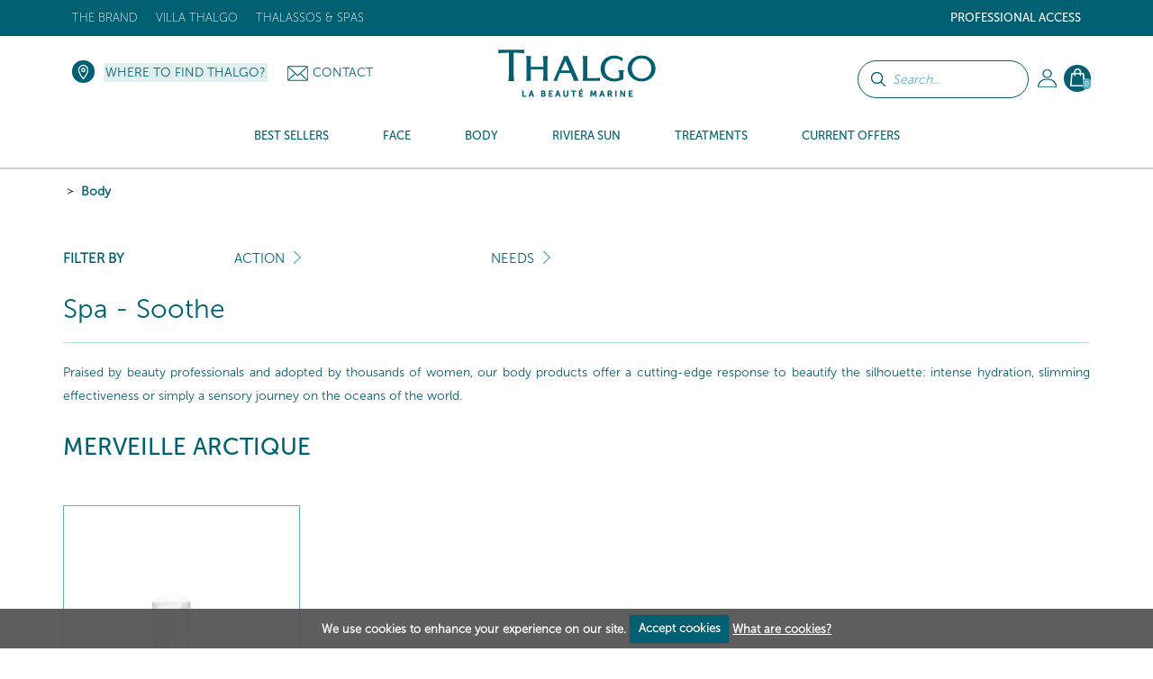

--- FILE ---
content_type: text/html; charset=UTF-8
request_url: https://www.thalgo.co.nz/body/_/psa/1009/12/132/1
body_size: 23567
content:
<!DOCTYPE HTML><html id=h lang="en" data-id='5' data-lang='nz' data-langs='nz' class="prod d5">
<head>
<link rel="preload" as="font" href="/framework/templates/assets/global/plugins/font-awesome/fonts/fontawesome-webfont.woff2?v=4.4.0" type="font/woff2" crossorigin="anonymous"/>
<style id="dynamicStyles"></style>
<style id="style"></style>
<script id="deferJquery">
var loaded=[],img2load=-1,ww = window.innerWidth,wh=window.innerHeight,desktop=0,mobile=1,device='m',dev=0,prod=1,oc=console,cl=console.log,oce=console.error,ocw=console.warn,ce=console.error,starts=starts||new Date().getTime()
    ,loadedImgByClass={}
    ,delayedJq=[],jQuery=jQuery||deferJq,$=$||deferJq,nf = function (a,b,c) {return;};

if (window.location.href.indexOf('.home')>0) {dev = 1;prod=0;}else{cl=ce=nf;}

function gt(x){var x=x||0,y=new Date().getTime()-starts;if(x)cl(x,y);return y;}
async function defer(method, which, timeout, dilatation) {//not being jquery deferer itslef
    var timeout = timeout || 200,dilatation=dilatation||1.1,which=which || function(){x=(typeof window['jQuery']=='function' && typeof window['jQuery'].fn=='object');cl('jqr',x,gt(),'->',method.name);return x;};    if (which()) {return method();} setTimeout(function () {defer(method,which,Math.round(timeout*dilatation));},timeout );
}
function deferJq(func){
    if(func==document)return {'ready':deferJq};//FF
    ce('jqd',func);//in order to get trace
    if(typeof(func)=='function'){delayedJq.push(func);}
    return {'ready':deferJq};
}
function ol1() {
    if(delayedJq){
        defer(function(){
            console.log('delayedJq',delayedJq);
            for (var c = 0; c < delayedJq.length; c++) {if(typeof(delayedJq[c]=='function')){cl('djq');delayedJq[c]();}}
        });
    }
}
function jsl(x){if(!x)return;var id=x.id;y=x.src;if(id)loaded.push(id);else loaded.push(y);/*cl('jsl:',y);*/return 1;} function jse(x){if(!x)return;ce('jse:',x.src);}
window.addEventListener('load',ol1);

if(/Android|webOS|iPhone|iPod|iPad|BlackBerry|IEMobile|Opera Mini|Mobi/i.test(navigator.userAgent)) { mobile=1;device = 'm'; } else { mobile=0;device = 'd'; }
if (ww < 1000) {desktop = 0;mobile = 1;}

</script>
    <script type='text/javascript' id='jquery.php'>/*jquery.php*/
var start=1770052590.7282,	a='/body/_/psa/1009/12/132/1',	win='',	local='',	dev=0,	xon=0,	proddebug='',	debug=0,	mode='wget',	path='',	real_path='/var/www/thalgo.fr/website',	fw_path='/framework',	fw_real_path='/var/www/thalgo.fr/website/framework',	fw_action_real_path='/var/www/thalgo.fr/website/framework/actions',	fw_config_real_path='/var/www/thalgo.fr/website/framework/config',	fw_config_forms_real_path='/var/www/thalgo.fr/website/framework/config/forms',	fw_config_install_real_path='/var/www/thalgo.fr/website/framework/config/install',	fw_config_install_maj_real_path='/var/www/thalgo.fr/website/framework/config/install/maj',	fw_lib_real_path='/var/www/thalgo.fr/website/framework/lib',	fw_lib_modules_real_path='/var/www/thalgo.fr/website/framework/lib/framework/modules',	fw_tpl_real_path='/var/www/thalgo.fr/website/framework/templates',	fw_action_path='/framework/actions',	fw_config_path='/framework/config',	fw_config_forms_path='/framework/config/forms',	fw_config_install_path='/framework/config/install',	fw_config_install_maj_path='/framework/config/install/maj',	fw_lib_path='/framework/lib',	fw_lib_modules_path='/framework/lib/framework/modules',	fw_tpl_path='/framework/templates',	site_path='/site',	site_real_path='/var/www/thalgo.fr/website/site',	site_action_real_path='/var/www/thalgo.fr/website/site/actions',	site_config_real_path='/var/www/thalgo.fr/website/site/config',	site_config_forms_real_path='/var/www/thalgo.fr/website/site/config/forms',	site_lng_real_path='/var/www/thalgo.fr/website/site/lng',	site_log_real_path='/var/www/thalgo.fr/website/site/logs',	site_tpl_real_path='/var/www/thalgo.fr/website/site/templates',	site_action_path='/site/actions',	site_config_path='/site/config',	site_config_forms_path='/site/config/forms',	site_lng_path='/site/lng',	site_log_path='/site/logs',	site_tpl_path='/site/templates',	site_uploaded_path='site/uploaded',	app='front',	env='prod',	protocole='https://',	site_host='https://www.thalgo.co.nz',	server_name='https://www.thalgo.co.nz',	site_url='https://www.thalgo.co.nz',	site_domain='www.thalgo.co.nz',	domain_id=5,	domain_type='e-commerce-btoc',	fw_action_app_real_path='/var/www/thalgo.fr/website/framework/actions/defaut/front',	fw_action_app_path='/framework/actions/defaut/front',	fw_tpl_app_real_path='/var/www/thalgo.fr/website/framework/templates/defaut/front',	fw_tpl_app_path='/framework/templates/defaut/front',	site_action_app_real_path='/var/www/thalgo.fr/website/site/actions/defaut/front',	site_action_app_path='/site/actions/defaut/front',	site_tpl_app_real_path='/var/www/thalgo.fr/website/site/templates/defaut/front',	site_tpl_app_path='/site/templates/defaut/front',	domain_list='2,45,44,42,40,39,38,37,36,34,33,32,31,22,20,19,18,15,9,7,6,5,3,1,30,17,11,43',	domain_manifest='',	lang_list='nz',	devises_list=20,	devises_id=20,	domain_version='multi',	lang_version='mono',	lang='nz',	locale='en',	lang_path='',	site_url_lang='https://www.thalgo.co.nz',	devise_version='mono',	url_type='menuitem',	controler_name='produits',	controler_method='index',	class_action='produits-index',	action_name='index',	class_name='actionproduits',	myclass_name='myactionproduits',	fw_assets_real_path='/var/www/thalgo.fr/website/framework/templates/assets',	fw_assets_path='/framework/templates/assets',	fw_img_real_path='/var/www/thalgo.fr/website/framework/templates/defaut/front/images',	fw_img_path='/framework/templates/defaut/front/images',	site_img_real_path='/var/www/thalgo.fr/website/site/templates/defaut/front/images',	site_img_path='/site/templates/defaut/front/images',	fw_css_real_path='/var/www/thalgo.fr/website/framework/templates/defaut/front/css',	fw_css_path='/framework/templates/defaut/front/css',	site_css_real_path='/var/www/thalgo.fr/website/site/templates/defaut/front/css',	site_css_path='/site/templates/defaut/front/css',	fw_js_real_path='/var/www/thalgo.fr/website/framework/templates/defaut/front/javascript',	fw_js_path='/framework/templates/defaut/front/javascript',	site_js_real_path='/var/www/thalgo.fr/website/site/templates/defaut/front/javascript',	site_js_path='/site/templates/defaut/front/javascript',	html='html5',	fc=1,	url='body',	l=1534,	psa=1009,	ip='10.0.2.5';</script>    <script id="gjs"  defer onload="jsl(this)" onerror="jse(this)" src="/app/global.js?a=1742838470"></script>
    <script  defer onload="jsl(this)" onerror="jse(this)" src="/site/templates/defaut/front/javascript/jquery-1.7.2.min.js"></script>
    <link  media='none' onload="if(media=='none'){media='all';this.removeAttribute('onload');}" rel="stylesheet" href="/app/global.css?a=1714123034"/>
    <meta charset="UTF-8" />
	<title>Thalgo, Body, Marine-based body products, Thalgo spas and salons</title>
	<meta name="description" content="Discover the Thalgo La Beauté Marine body products" />
	<meta name="keywords" content="" />
    <meta name="generator" content="Alpow!">
    <meta property="og:type" content="website">
    <meta property="og:title" content="Thalgo, Body, Marine-based body products, Thalgo spas and salons">
	<meta property="og:url" content="https://www.thalgo.co.nz/body/_/psa/1009/12/132/1">
    <link rel="alternate" href="https://www.thalgo.co.nz/body/_/psa/1009/12/132/1" hreflang="nz">
    <meta http-equiv="X-UA-Compatible" content="IE=edge">
	<meta content="width=device-width, initial-scale=1.0" name="viewport"/>
    	<link rel="shortcut icon" href="/site/templates/defaut/front/images/favicon.ico" />
	<link rel="canonical" href="https://www.thalgo.co.nz/body/_/psa/1009/12/132/1" /><link  media='none' onload="if(media=='none'){media='all';this.removeAttribute('onload');}" href="//fonts.googleapis.com/css?family=Open+Sans:300,400,700&display=swap" rel="stylesheet" type="text/css" />
<link  media='none' onload="if(media=='none'){media='all';this.removeAttribute('onload');}" href="/site/templates/defaut/front/css/jquery.dd.css?v=1581609222" rel="stylesheet" type="text/css" />
<link  media='none' onload="if(media=='none'){media='all';this.removeAttribute('onload');}" href="/site/templates/defaut/front/css/jquery-ui-1.8.18.custom.css?v=1581609220" rel="stylesheet" type="text/css" />
<link  media='none' onload="if(media=='none'){media='all';this.removeAttribute('onload');}" href="/framework/templates/assets/global/plugins/font-awesome/css/font-awesome.min.css?v=1611831035" rel="stylesheet" type="text/css" />
<link  media='none' onload="if(media=='none'){media='all';this.removeAttribute('onload');}" href="/framework/templates/assets/global/plugins/owlcarousel2-master/dist/assets/owl.carousel.min.css?v=1552660721" rel="stylesheet" type="text/css" />
<link  media='none' onload="if(media=='none'){media='all';this.removeAttribute('onload');}" href="/framework/templates/assets/global/plugins/owlcarousel2-master/dist/assets/owl.theme.default.css?v=1552660721" rel="stylesheet" type="text/css" />
<link  media='none' onload="if(media=='none'){media='all';this.removeAttribute('onload');}" href="/framework/templates/assets/global/plugins/bootstrap-datepicker/css/datepicker3.css?v=1552660628" rel="stylesheet" type="text/css" />
<link  media='none' onload="if(media=='none'){media='all';this.removeAttribute('onload');}" href="/framework/templates/assets/global/plugins/fancybox3/dist/jquery.fancybox.min.css?v=1552660655" rel="stylesheet" type="text/css" />
<link  media='none' onload="if(media=='none'){media='all';this.removeAttribute('onload');}" href="/site/templates/defaut/front/css/bootstrap.min.css?v=1581609220" rel="stylesheet" type="text/css" />
<link  media='none' onload="if(media=='none'){media='all';this.removeAttribute('onload');}" href="/site/templates/defaut/front/css/animate.css?v=1581609221" rel="stylesheet" type="text/css" />
<link  media='none' onload="if(media=='none'){media='all';this.removeAttribute('onload');}" href="/site/templates/defaut/front/css/cookiecuttr.css?v=1602497751" rel="stylesheet" type="text/css" />
<link  media='none' onload="if(media=='none'){media='all';this.removeAttribute('onload');}" href="/site/templates/defaut/front/css/nav.css?v=1602498503" rel="stylesheet" type="text/css" />
<link  media='none' onload="if(media=='none'){media='all';this.removeAttribute('onload');}" href="/site/templates/defaut/front/css/produits_index.css?v=1767866231" rel="stylesheet" type="text/css" />    <script  defer onload="jsl(this)" onerror="jse(this)">
    window.dataLayer = window.dataLayer || []
    dataLayer = [{
		// Environnement
		'EnvWork' : 'prod', // Work environment
		'Language' : 'nz', // Language of website

		// Informations utilisateur
		'UserAuthenticated' : '0', // 1 if user is logged, else 0,
				'user_profile': "public",
		// Informations sur la page
		'PageName' : "body/", // Name of the current page (see PageNames tab). Pagename is not about URI !
		'PageCategory' : "Produits", // Category of the page (basically use the English wording of the top category)

			}];
	</script>
    
    <!-- Google Tag Manager -->
    <script  defer onload="jsl(this)" onerror="jse(this)" >
    window.addEventListener('DOMContentLoaded', (event) => {
    window.onload = function() {
        setTimeout(function() {
    
    (
        function(w,d,s,l,i){w[l]=w[l]||[];w[l].push({'gtm.start':
    new Date().getTime(),event:'gtm.js'});var f=d.getElementsByTagName(s)[0],
    j=d.createElement(s),dl=l!='dataLayer'?'&l='+l:'';j.async=true;j.src=
    'https://www.googletagmanager.com/gtm.js?id='+i+dl;f.parentNode.insertBefore(j,f);
    })(window,document,'script','dataLayer','GTM-KJCD4MF');
            }, 5000);
    };
    });
    </script>
    <!-- End Google Tag Manager -->

    <!-- Global site tag (gtag.js) - Google Analytics -->
    <link rel="stylesheet" href="/site/templates/defaut/front/css/general.css?v=1765545416"/>

    
    
            <script type="text/javascript">
            (function() {
                window.sib = {
                    equeue: [],
                    client_key: "vf2p0v0wob2dtg5hx1yx6uhd"
                };
                /* OPTIONAL: email for identify request*/
                // window.sib.email_id = 'example@domain.com';
                window.sendinblue = {};
                for (var j = ['track', 'identify', 'trackLink', 'page', 'trackEvent'], i = 0; i < j.length; i++) {
                (function(k) {
                    window.sendinblue[k] = function() {
                        var arg = Array.prototype.slice.call(arguments);
                        (window.sib[k] || function() {
                                var t = {};
                                t[k] = arg;
                                window.sib.equeue.push(t);
                            })(arg[0], arg[1], arg[2], arg[3]);
                        };
                    })(j[i]);
                }
                var n = document.createElement("script"),
                    i = document.getElementsByTagName("script")[0];
                n.type = "text/javascript", n.id = "sendinblue-js", n.async = !0, n.src = "https://sibautomation.com/sa.js?key=" + window.sib.client_key, i.parentNode.insertBefore(n, i), window.sendinblue.page();
            })();
        </script>
                    
        </head>

<body id="top" class="template-produits-index">
    <!-- Google Tag Manager (noscript) -->
    <noscript><iframe src="https://www.googletagmanager.com/ns.html?id=GTM-KJCD4MF" height="0" width="0" style="display:none;visibility:hidden"></iframe></noscript>
    <!-- End Google Tag Manager (noscript) -->

    <!-- Code Google de la balise de remarketing -->
<!------------------------------------------------
Les balises de remarketing ne peuvent pas être associées aux informations personnelles ou placées sur des pages liées aux catégories à caractère sensible. Pour comprendre et savoir comment configurer la balise, rendez-vous sur la page http://google.com/ads/remarketingsetup.
-------------------------------------------------->

<!--<script   type="text/javascript">
/* <![CDATA[ */
var google_conversion_id = 1058852454;
var google_custom_params = window.google_tag_params;
var google_remarketing_only = true;
/* ]]> */
</script><script type="text/javascript" src="//www.googleadservices.com/pagead/conversion.js"></script>
<noscript><div style="display:inline;"><img height="1" width="1" style="border-style:none;" alt="" src="//googleads.g.doubleclick.net/pagead/viewthroughconversion/1058852454/?guid=ON&amp;script=0"/></div></noscript>-->

    <header id="header" class="active">
        <div class="top">
    <div class="container">
        <nav class="navbar sdsd2">
                        <div class="social float-right hidden">
                <a href="https://www.instagram.com/thalgonewzealand/" title="" target="_blank"><img loading=lazy src=/z/null.png data-src="/site/templates/defaut/front/images/ico-instagram-top.png" alt="ico-instagram" /></a><a href="https://www.facebook.com/thalgonewzealand" title="" target="_blank"><img  loading=lazy data-src="/site/templates/defaut/front/images/ico-facebook-top.png" alt="ico-facebook" /></a>
                            </div>

                        <ul class="nav navbar-nav float-right topright">
                            <li class="niveau1submenu dropdown">
                    <a href="#noclick#1144" target="_self" class="dropdown-toggle" data-toggle="dropdown">Professional Access</a>
                                        <ul class="dropdown-menu" role="menu">
                                        <li class="niveau2">
                    <a href="/professional-access/become-a-stockist/#1145" target="_self" >Become a stockist</a>
                                                </li>
                                        <li class="niveau2">
                    <a href="https://www.thalgo.co.nz/login/#1147" target="_self" >Boutique pro</a>
                                                </li>
                                        <li class="niveau2">
                    <a href="https://www.thalgopro.com/?utm_source=thalgo2017&amp;utm_medium=link&amp;utm_campaign=btob#1148" target="_self" >Administration</a>
                                                </li>
                                        <li class="niveau2">
                    <a href="https://www.thalgoformation.com/?utm_source=thalgo2017&amp;utm_medium=link&amp;utm_campaign=btob#1149" target="_self" >Training Site</a>
                                                </li>
                        </ul><!-- 128:1,4,1 -->                                </li>
                                                </ul><!-- 135-->
                    
                        <ul class="nav navbar-nav float-left topleft">
                                                        <li class="niveau1 dropdown"

                                                            >
                                <a href="/the-brand/" target="_self" class="dropdown-toggle" data-toggle="dropdown"                                                                    >The brand</a>
                                                                <ul class="dropdown-menu" role="menu">
                                                        <li class="niveau2"

                                                            >
                                <a href="/the-brand/the-brand-thalgo/" target="_self"                                                                     >Our history</a>
                                                                </li>
                                                        <li class="niveau2"

                                                            >
                                <a href="/the-brand/our-values-and-commitments/" target="_self"                                                                     >Marine Expertise</a>
                                                                </li>
                                                        <li class="niveau2"

                                                            >
                                <a href="/the-brand/the-5-oceans/" target="_self"                                                                     >Marine Beauty</a>
                                                                </li>
                                                        <li class="niveau2"

                                                            >
                                <a href="/the-brand/scientific-innovation-and-patents/" target="_self"                                                                     >Professional Expertise</a>
                                                                </li>
                                                        <li class="niveau2"

                                                            >
                                <a href="/the-brand//" target="_self"                                                                     ></a>
                                                                </li>
                                                        <li class="niveau2"

                                                            >
                                <a href="/the-brand/pioneer-and-leader/" target="_self"                                                                     >Our commitments</a>
                                                                </li>
                                                        <li class="niveau2"

                                                            >
                                <a href="/the-brand/the-thalgo-group/" target="_self"                                                                     >The Thalgo Group</a>
                                                                </li>
                                                                    </ul><!-- 210 -->
                                        </li>
                                        <!-- 2:1,7,1 -->                            <li class="niveau1 dropdown"

                                                            >
                                <a href="https://www.villathalgo.com" target="_blank" class="dropdown-toggle" data-toggle="dropdown"                                                                    >Villa Thalgo</a>
                                                                </li>
                                                        <li class="niveau1 dropdown"

                                                            >
                                <a href="/thalassos-spas/" target="_self" class="dropdown-toggle" data-toggle="dropdown"                                                                    >Thalassos &amp; Spas</a>
                                                                </li>
                                                        <li class="hidden niveau1"

                                                            >
                                <a href="/dive-with-aurore/" target="_self"                                                                     >Dive with Aurore</a>
                                                                </li>
                                                    </ul><!-- 221 -->
                            </nav>
    </div>
</div>
<div class="head">
    <div class="container">
       	<ul class="nav navbar-nav bloc-right">
                       <!-- Barre de recherche -->
            <form class="form-common form-search" action="/search-results/index.html" method="get">
                <div class="form-group search-bar">
                    <p><input class="btn btn-default" type="submit" value="" /></p>
                    <p><input type="text" name="keywords" class="keywords" placeholder="Search..."></p>
                </div>
            </form>
                                        <li class="dropdown my-account">
                    <!--<a class="head-account dropdown-toggle" href="/my-account/" data-toggle="dropdown">My Account</a>-->
                    <a class="head-account dropdown-toggle" href="/my-account/"></a>
                    <ul class="dropdown-menu" role="menu">
                        <li>
                                                            <p class="nav-title">Already an account ?</p><hr/>

                        		<form class="nav-form form-common" action="/login/" method="post">
                        			<input type="hidden" name="url_redirect" id="url_redirect" value="" />                        			<input type="hidden" name="check" value="true" />

                					<div class="form-group">
                            			<p><input type="text" name="identifiant" id="identifiant" value="" placeholder="Username" class="required long" /></p>
                            			<p><input type="password" name="password" id="password" placeholder="Password" class="required long" /></p>
                                        <p class="form-infos"><a href="/login/forgot-your-password/">Forgotten your password?</a></p>
                           			</div>

                					<div class="form-group">
                						<p class="submit"><input class="btn btn-default btn-thalgo btn-small" type="submit" value="Connect" /></p>
                					</div>

                        			
                                    <p class="form-infos"><a href="/login/account-validation/">Receive the account validation email again</a></p>                        		</form>
                                <div class="nav-insc">
                                    <p class="nav-insc-title">Don't have an account?</p><hr/>
                                    <p class="nav-insc-desc"><a class="btn btn-default btn-thalgo btn-small" href="/signup/">CREATE AN ACCOUNT</a></p>
                                </div>
                                                    </li>
                    </ul><!-- 84 -->
                </li>
                            <li class="dropdown panier-ajax panier">
                        <a class="head-basket dropdown-toggle" href="/my-cart/" data-toggle="dropdown"><span>0</span></a>
                        <ul class="dropdown-menu dropdown-menu-basket menu-refonte" role="menu">
                        <li>
                                <p class="nav-title">My shopping basket - <i>0 Product</i><hr/></p>
                                
                                <p class="center validpanier2"><span class="btn btn-voir-head-top validePanier"><a href="/my-cart/">Place order</a></span></p>
                        </li>
                        </ul><!-- 238 -->
                </li>
                        </ul><!-- 242 -->

        <div class="bloc-left">
            <p class="head-locator"><a href="/where-to-find-thalgo/">Where to find Thalgo?</a></p>            <p class="head-contact"><img src="/framework/templates/defaut/front/images/ico-enveloppe.png" alt="Contact" /><a href="/contact/">Contact</a></p>   
        </div>

        <p class="logo center"><a href="/"><img src=/z/null.png data-src="/site/templates/defaut/front/images/logo.svg" alt="Nouvelle-Zélande" /></a></p >
    </div>
</div>

<div class="menu">
    <div class="container"></div>
    <nav class="nav-menu">
        
            <ul class="nav navbar-nav nav-left Menu_13">

                                                <li class="c_bestsellers produits_menu_hover _1" data-id="1965"  id="menuitem-1965">
                                <a href="/#c=bestsellers#1965">
                                    <span>Best Sellers</span>
                                </a>
                                                    <div class="sousmenu  " >
                        <p class="menu_left">&nbsp;</p>
                        <p class="menu_right">&nbsp;</p>
                                                    </div>
                                                        </li>
                                                        <li class="c_face produits_menu_hover _1" data-id="956"  id="menuitem-956">
                                <a href="/face/#956">
                                    <span>Face</span>
                                </a>
                                                    <div class="sousmenu  " >
                        <p class="menu_left">&nbsp;</p>
                        <p class="menu_right">&nbsp;</p>
                    <ul class="photos_menu"><li style="text-align:center"><a href="https://www.thalgo.co.nz/face/eveil-a-la-mer/cell-booster/vt21008-reviving-marine-mist/"><img loading="lazy" style="width:100%; height:auto;" src="/site/uploaded/photos/photos_fichier_2939-3.jpg"></a></li>
                                <li style="text-align:center;margin-top:20px;margin-bottom :20px;font-size:13px;text-transform: uppercase;">Reviving Marine Mist</li>
                                <li style="text-align:center"><a href="https://www.thalgo.co.nz/face/eveil-a-la-mer/cell-booster/vt21008-reviving-marine-mist/" style="padding:7px" class="btn btn-default btn-thalgo btn-small">More info</a></li></ul>                                <ul class='_6 gammes '>
                                <!--  submenus++class="dropdown-menu" // -->                                <li class="section">Products</li>
                                                            <li class="c_eveillamer produits_suggestions _2" data-id="957"  id="menuitem-957">
                                <a href="/face/eveil-a-la-mer/#957">
                                    <span>Eveil à la Mer</span>
                                </a>
                            
                                                    </li>
                                                        <li class="c_sourcemarine produits_suggestions _2" data-id="1976"  id="menuitem-1976">
                                <a href="/face/source-marine/#1976">
                                    <span>Source Marine</span>
                                </a>
                            
                                                    </li>
                                                        <li class="c_bbcream produits_suggestions _2" data-id="1979"  id="menuitem-1979">
                                <a href="/face/bb-cream/#1979">
                                    <span>BB Cream</span>
                                </a>
                            
                                                    </li>
                                                        <li class="c_coldcreammarine produits_suggestions _2" data-id="1978"  id="menuitem-1978">
                                <a href="/face/cold-cream-marine/#1978">
                                    <span>Cold Cream Marine</span>
                                </a>
                            
                                                    </li>
                                                        <li class="c_cicamarin produits_suggestions _2" data-id="2159"  id="menuitem-2159">
                                <a href="/face/cica-marin/#2159">
                                    <span>Cica Marin</span>
                                </a>
                            
                                                    </li>
                                                        <li class="c_puretmarine produits_suggestions _2" data-id="1977"  id="menuitem-1977">
                                <a href="/face/purete-marine/#1977">
                                    <span>Pureté Marine</span>
                                </a>
                            
                                                    </li>
                                                        <li class="c_spirulineboost produits_suggestions _2" data-id="2055"  id="menuitem-2055">
                                <a href="/face/spiruline-boost/#2055">
                                    <span>Spiruline Boost</span>
                                </a>
                            
                                                    </li>
                                                        <li class="c_hyaluprocollagne produits_suggestions _2" data-id="2056"  id="menuitem-2056">
                                <a href="/face/hyalu-procollagene/#2056">
                                    <span>Hyalu-Procollagène</span>
                                </a>
                            
                                                    </li>
                                                        <li class="c_siliciumlift produits_suggestions _2" data-id="2121"  id="menuitem-2121">
                                <a href="/face/silicium-lift/#2121">
                                    <span>Silicium Lift</span>
                                </a>
                            
                                                    </li>
                                                        <li class="c_exceptionmarine produits_suggestions _2" data-id="2058"  id="menuitem-2058">
                                <a href="/face/exception-marine/#2058">
                                    <span>Exception Marine</span>
                                </a>
                            
                                                    </li>
                                                        <li class="c_peelingmarin produits_suggestions _2" data-id="2059"  id="menuitem-2059">
                                <a href="/face/peeling-marin/#2059">
                                    <span>Peeling Marin</span>
                                </a>
                            
                                                    </li>
                                                        <li class="c_lumiremarine produits_suggestions _2" data-id="2060"  id="menuitem-2060">
                                <a href="/face/lumiere-marine/#2060">
                                    <span>Lumière Marine</span>
                                </a>
                            
                                                    </li>
                                                        <li class="c_prodigedesocans produits_suggestions _2" data-id="2061"  id="menuitem-2061">
                                <a href="/face/prodige-des-oceans/#2061">
                                    <span>Prodige des Océans</span>
                                </a>
                            
                                                    </li>
                                                        <li class="c_thalgomen produits_suggestions _2" data-id="2062"  id="menuitem-2062">
                                <a href="/face/thalgo-men/#2062">
                                    <span>THALGO Men</span>
                                </a>
                            
                                                    </li>
                                                        <li class="c_marineshotmasks produits_suggestions _2" data-id="1982"  id="menuitem-1982">
                                <a href="/face/masques-shots-marins/#1982">
                                    <span>Marine Shot Masks</span>
                                </a>
                            
                                                    </li>
                        </ul><!-- 255: 1, 16, 1 --><ul class='preoccupation_beaute'>
                                                    <li class='section'>Action</li>
                                                    <li class="l312">
                                                        <a href="/face/_/psa/956-face/20-action/101-cleanser---foaming/">
                                                            Cleanser - Foaming                                                        </a>
                                                    </li>
                                                
                                                    <li class="l312">
                                                        <a href="/face/_/psa/956-face/20-action/102-waters-&-lotions/">
                                                            Waters & Lotions                                                        </a>
                                                    </li>
                                                
                                                    <li class="l312">
                                                        <a href="/face/_/psa/956-face/20-action/88-masks-&-scrubs/">
                                                            Masks & Scrubs                                                        </a>
                                                    </li>
                                                
                                                    <li class="l312">
                                                        <a href="/face/_/psa/956-face/20-action/86-serum---concentrate/">
                                                            Serum - Concentrate                                                        </a>
                                                    </li>
                                                
                                                    <li class="l312">
                                                        <a href="/face/_/psa/956-face/20-action/89-eye-contour/">
                                                            Eye Contour                                                        </a>
                                                    </li>
                                                
                                                    <li class="l312">
                                                        <a href="/face/_/psa/956-face/20-action/139-day-care/">
                                                            Day care                                                        </a>
                                                    </li>
                                                
                                                    <li class="l312">
                                                        <a href="/face/_/psa/956-face/20-action/106-night-care/">
                                                            Night Care                                                        </a>
                                                    </li>
                                                
                                                    <li class="l312">
                                                        <a href="/face/_/psa/956-face/20-action/188-lip-balm/">
                                                            Lip Balm                                                        </a>
                                                    </li>
                                                
                                                    <li class="l312">
                                                        <a href="/face/_/psa/956-face/20-action/140-make-up-skincare/">
                                                            Make-up skincare                                                        </a>
                                                    </li>
                                                
                                                    <li class="l312">
                                                        <a href="/face/_/psa/956-face/20-action/173-marine-food-supplements/">
                                                            Marine Food Supplements                                                        </a>
                                                    </li>
                                                
                                                    <li class="l312">
                                                        <a href="/face/_/psa/956-face/20-action/189-gift-sets/">
                                                            Gift Sets                                                        </a>
                                                    </li>
                                                
                                                    <li class="l312">
                                                        <a href="/face/_/psa/956-face/20-action/191-eco-refills/">
                                                            Eco-Refills                                                        </a>
                                                    </li>
                                                
                                                    <li class="l312">
                                                        <a href="/face/_/psa/956-face/20-action/186-accesories/">
                                                            Accesories                                                        </a>
                                                    </li>
                                                </ul><!-- 320 --><ul class='preoccupation_beaute'>
                                                    <li class='section'>Needs</li>
                                                    <li class="l312">
                                                        <a href="/face/_/psa/956-face/13-needs/131-remove-make-up-cleanse/">
                                                            Remove Make-up &amp; Cleanse                                                        </a>
                                                    </li>
                                                
                                                    <li class="l312">
                                                        <a href="/face/_/psa/956-face/13-needs/48-exfoliate-energise/">
                                                            Exfoliate &amp; Energise                                                        </a>
                                                    </li>
                                                
                                                    <li class="l312">
                                                        <a href="/face/_/psa/956-face/13-needs/49-hydrate/">
                                                            Hydrate                                                        </a>
                                                    </li>
                                                
                                                    <li class="l312">
                                                        <a href="/face/_/psa/956-face/13-needs/50-relipidise-smooth/">
                                                            Relipidise &amp; smooth                                                        </a>
                                                    </li>
                                                
                                                    <li class="l312">
                                                        <a href="/face/_/psa/956-face/13-needs/192-repair-soothe/">
                                                            Repair &amp; soothe                                                        </a>
                                                    </li>
                                                
                                                    <li class="l312">
                                                        <a href="/face/_/psa/956-face/13-needs/52-purify-matify/">
                                                            Purify &amp; matify                                                        </a>
                                                    </li>
                                                
                                                    <li class="l312">
                                                        <a href="/face/_/psa/956-face/13-needs/174-smoothe-energise/">
                                                            Smoothe &amp; Energise                                                        </a>
                                                    </li>
                                                
                                                    <li class="l312">
                                                        <a href="/face/_/psa/956-face/13-needs/175-wrinkles-filled-in-even-established/">
                                                            Wrinkles filled in even established                                                        </a>
                                                    </li>
                                                
                                                    <li class="l312">
                                                        <a href="/face/_/psa/956-face/13-needs/176-correct-wrinkles-&-firm/">
                                                            Correct wrinkles & firm                                                        </a>
                                                    </li>
                                                
                                                    <li class="l312">
                                                        <a href="/face/_/psa/956-face/13-needs/177-lift-&-restore-density/">
                                                            Lift & Restore Density                                                        </a>
                                                    </li>
                                                
                                                    <li class="l312">
                                                        <a href="/face/_/psa/956-face/13-needs/178-new-skin-effect/">
                                                            New Skin Effect                                                        </a>
                                                    </li>
                                                
                                                    <li class="l312">
                                                        <a href="/face/_/psa/956-face/13-needs/179-clarify-&-even-out/">
                                                            Clarify & Even Out                                                        </a>
                                                    </li>
                                                
                                                    <li class="l312">
                                                        <a href="/face/_/psa/956-face/13-needs/180-global-anti-ageing/">
                                                            Global Anti-Ageing                                                        </a>
                                                    </li>
                                                </ul><!-- 320 -->                                    </li>
                                                                <li class="c_body produits_menu_hover _1" data-id="1009"  id="menuitem-1009">
                                <a href="/body/#1009">
                                    <span>Body</span>
                                </a>
                                                    <div class="sousmenu  " >
                        <p class="menu_left">&nbsp;</p>
                        <p class="menu_right">&nbsp;</p>
                    <ul class="photos_menu"></ul>                                <ul class='_6 gammes '>
                                <!--  submenus++class="dropdown-menu" // -->                                <li class="section">Products</li>
                                                            <li class="c_marineessentials produits_suggestions1 _2" data-id="1011"  id="menuitem-1011">
                                <a href="/body/marine-essentials/#1011">
                                    <span>Marine Essentials</span>
                                </a>
                            
                                                    </li>
                                                        <li class="c_coldcreammarine produits_suggestions1 _2" data-id="1016"  id="menuitem-1016">
                                <a href="/body/cold-cream-marine/#1016">
                                    <span>Cold Cream Marine</span>
                                </a>
                            
                                                    </li>
                                                        <li class="c_marineslimming produits_suggestions1 _2" data-id="1021"  id="menuitem-1021">
                                <a href="/body/refining-firming/#1021">
                                    <span>Marine Slimming</span>
                                </a>
                            
                                                    </li>
                                                        <li class="c_lespacifique produits_suggestions _2" data-id="2064"  id="menuitem-2064">
                                <a href="/body/iles-pacifique/#2064">
                                    <span>Îles Pacifique</span>
                                </a>
                            
                                                    </li>
                                                        <li class="c_joyauxatlantique produits_suggestions _2" data-id="2065"  id="menuitem-2065">
                                <a href="/body/joyaux-atlantique/#2065">
                                    <span>Joyaux Atlantique</span>
                                </a>
                            
                                                    </li>
                                                        <li class="c_sparitualsfromtheoceans produits_suggestions _2" data-id="1028"  id="menuitem-1028">
                                <a href="/body/spa-rituals-from-the-5-oceans/#1028">
                                    <span>Spa Rituals from the 5 Oceans</span>
                                </a>
                            
                                                    </li>
                                                        <li class="c_postpilation produits_suggestions1 _2" data-id="1018"  id="menuitem-1018">
                                <a href="/body/post-epilation/#1018">
                                    <span>Post-épilation</span>
                                </a>
                            
                                                    </li>
                                                        <li class="c_outlet produits_suggestions _2" data-id="2097"  id="menuitem-2097">
                                <a href="/body/archives/#2097">
                                    <span>Outlet</span>
                                </a>
                            
                                                    </li>
                        </ul><!-- 255: 1, 25, 1 --><ul class='preoccupation_beaute'>
                                                    <li class='section'>Action</li>
                                                    <li class="l312">
                                                        <a href="/body/_/psa/1009-body/19-action/117-baths-&-showers/">
                                                            Baths & Showers                                                        </a>
                                                    </li>
                                                
                                                    <li class="l312">
                                                        <a href="/body/_/psa/1009-body/19-action/118-exfoliator/">
                                                            Exfoliator                                                        </a>
                                                    </li>
                                                
                                                    <li class="l312">
                                                        <a href="/body/_/psa/1009-body/19-action/119-moisturizing-&-nourishing/">
                                                            Moisturizing & Nourishing                                                        </a>
                                                    </li>
                                                
                                                    <li class="l312">
                                                        <a href="/body/_/psa/1009-body/19-action/120-room-fragrances/">
                                                            Room Fragrances                                                        </a>
                                                    </li>
                                                
                                                    <li class="l312">
                                                        <a href="/body/_/psa/1009-body/19-action/121-care-oil/">
                                                            Care Oil                                                        </a>
                                                    </li>
                                                
                                                    <li class="l312">
                                                        <a href="/body/_/psa/1009-body/19-action/122-slimming-&-firming/">
                                                            Slimming & Firming                                                        </a>
                                                    </li>
                                                
                                                    <li class="l312">
                                                        <a href="/body/_/psa/1009-body/19-action/123-hand-feet-cream/">
                                                            Hand Feet Cream                                                        </a>
                                                    </li>
                                                
                                                    <li class="l312">
                                                        <a href="/body/_/psa/1009-body/19-action/182-marine-food-supplements/">
                                                            Marine Food Supplements                                                        </a>
                                                    </li>
                                                
                                                    <li class="l312">
                                                        <a href="/body/_/psa/1009-body/19-action/190-gift-sets/">
                                                            Gift Sets                                                        </a>
                                                    </li>
                                                </ul><!-- 320 --><ul class='preoccupation_beaute'>
                                                    <li class='section'>Needs</li>
                                                    <li class="l312">
                                                        <a href="/body/_/psa/1009-body/12-needs/41-nourish/">
                                                            Nourish                                                        </a>
                                                    </li>
                                                
                                                    <li class="l312">
                                                        <a href="/body/_/psa/1009-body/12-needs/45-post-hair-removal/">
                                                            Post-Hair Removal                                                        </a>
                                                    </li>
                                                
                                                    <li class="l312">
                                                        <a href="/body/_/psa/1009-body/12-needs/43-refine/">
                                                            Refine                                                        </a>
                                                    </li>
                                                
                                                    <li class="l312">
                                                        <a href="/body/_/psa/1009-body/12-needs/44-firm/">
                                                            Firm                                                        </a>
                                                    </li>
                                                
                                                    <li class="l312">
                                                        <a href="/body/_/psa/1009-body/12-needs/42-lighten/">
                                                            Lighten                                                        </a>
                                                    </li>
                                                
                                                    <li class="l312">
                                                        <a href="/body/_/psa/1009-body/12-needs/114-spa--revitalise/">
                                                            Spa- Revitalise                                                        </a>
                                                    </li>
                                                
                                                    <li class="l312">
                                                        <a href="/body/_/psa/1009-body/12-needs/132-spa----soothe/">
                                                            Spa  - Soothe                                                        </a>
                                                    </li>
                                                
                                                    <li class="l312">
                                                        <a href="/body/_/psa/1009-body/12-needs/133-spa---energise/">
                                                            Spa - Energise                                                        </a>
                                                    </li>
                                                
                                                    <li class="l312">
                                                        <a href="/body/_/psa/1009-body/12-needs/134-spa---relax/">
                                                            Spa - Relax                                                        </a>
                                                    </li>
                                                
                                                    <li class="l312">
                                                        <a href="/body/_/psa/1009-body/12-needs/135-spa---rebalance/">
                                                            Spa - Rebalance                                                        </a>
                                                    </li>
                                                
                                                    <li class="l312">
                                                        <a href="/body/_/psa/1009-body/12-needs/115-total-youthfulness/">
                                                            Total Youthfulness                                                        </a>
                                                    </li>
                                                
                                                    <li class="l312">
                                                        <a href="/body/_/psa/1009-body/12-needs/116-beautiful-hands-and-feet/">
                                                            Beautiful Hands and Feet                                                        </a>
                                                    </li>
                                                
                                                    <li class="l312">
                                                        <a href="/body/_/psa/1009-body/12-needs/183-protect-and-tan/">
                                                            Protect and tan                                                        </a>
                                                    </li>
                                                </ul><!-- 320 -->                                    </li>
                                                                <li class="c_rivierasun produits_menu_hover _1" data-id="1003"  id="menuitem-1003">
                                <a href="/suncare/#1003">
                                    <span>Riviera Sun</span>
                                </a>
                                                    <div class="sousmenu  " >
                        <p class="menu_left">&nbsp;</p>
                        <p class="menu_right">&nbsp;</p>
                    <ul class="photos_menu"></ul>                                <ul class='_6 gammes '>
                                <!--  submenus++class="dropdown-menu" // -->                                <li class="section">Products</li>
                                                            <li class="c_protectors produits_suggestions1 _2" data-id="1005"  id="menuitem-1005">
                                <a href="/suncare/face-protection/#1005">
                                    <span>Protectors</span>
                                </a>
                            
                                                    </li>
                                                        <li class="c_bodyprotection produits_suggestions _2" data-id="1006"  id="menuitem-1006">
                                <a href="/suncare/body-protection/#1006">
                                    <span>Body Protection</span>
                                </a>
                            
                                                    </li>
                                                        <li class="c_aftersun produits_suggestions1 _2" data-id="1007"  id="menuitem-1007">
                                <a href="/suncare/after-sun/#1007">
                                    <span>After-Sun</span>
                                </a>
                            
                                                    </li>
                                                        <li class="c_presun produits_suggestions _2" data-id="1004"  id="menuitem-1004">
                                <a href="/suncare/pre-sun/#1004">
                                    <span>Pre-Sun</span>
                                </a>
                            
                                                    </li>
                        </ul><!-- 255: 1, 30, 1 --><ul class='preoccupation_beaute'>
                                                    <li class='section'>Texture</li>
                                                    <li class="l312">
                                                        <a href="/suncare/_/psa/1003-suncare/21-texture/91-face/">
                                                            Face                                                        </a>
                                                    </li>
                                                
                                                    <li class="l312">
                                                        <a href="/suncare/_/psa/1003-suncare/21-texture/90-face-body/">
                                                            Face &amp; body                                                        </a>
                                                    </li>
                                                </ul><!-- 320 --><ul class='preoccupation_beaute'>
                                                    <li class='section'>Needs</li>
                                                    <li class="l312">
                                                        <a href="/suncare/_/psa/1003-suncare/14-needs/136-sun-protection/">
                                                            Sun Protection                                                        </a>
                                                    </li>
                                                
                                                    <li class="l312">
                                                        <a href="/suncare/_/psa/1003-suncare/14-needs/63-after-sun/">
                                                            After-sun                                                        </a>
                                                    </li>
                                                
                                                    <li class="l312">
                                                        <a href="/suncare/_/psa/1003-suncare/14-needs/193-/">
                                                                                                                    </a>
                                                    </li>
                                                </ul><!-- 320 -->                                    </li>
                                                                <li class="c_treatments produits_menu_hover _1" data-id="1105"  id="menuitem-1105">
                                <a href="#noclick#1105">
                                    <span>Treatments</span>
                                </a>
                                                    <div class="sousmenu rituels " >
                        <p class="menu_left">&nbsp;</p>
                        <p class="menu_right">&nbsp;</p>
                    <ul class="photos_menu"><li style="text-align:center"><a href="https://www.thalgo.fr/soins-institut-spa/soins-visage/soins-anti-age/"><img loading="lazy" style="width:100%; height:auto;" src="/site/uploaded/photos/photos_fichier_3016-2.jpg"></a></li>
                                <li style="text-align:center;margin-top:20px;margin-bottom :20px;font-size:13px;text-transform: uppercase;">Soin Signature</li>
                                <li style="text-align:center"><a href="https://www.thalgo.fr/soins-institut-spa/soins-visage/soins-anti-age/" style="padding:7px" class="btn btn-default btn-thalgo btn-small">More info</a></li></ul>
                                                    <ul class=_7>
                                                        <li class="section">
                                <a href="/nos-soins/visage//"><span>Face care</span></a>
                            </li>
                                                        <li class="c_skinsolutions  _3" data-id="1110"  id="menuitem-1110">
                                <a href="/nos-soins/visage/skin-solutions/#1110">
                                    <span>Skin Solutions</span>
                                </a>
                                                        </li>
                                                        <li class="c_antiageingtreatments  _3" data-id="1109"  id="menuitem-1109">
                                <a href="/nos-soins/visage/soins-experts-anti-age/#1109">
                                    <span>Anti-Ageing Treatments</span>
                                </a>
                                                        </li>
                                                        <li class="c_instrumentaltreatments  _3" data-id="1111"  id="menuitem-1111">
                                <a href="/nos-soins/visage/les-soins-ibeauty/#1111">
                                    <span>Instrumental Treatments</span>
                                </a>
                                                        </li>
                        </ul><!-- 255: 1, 35, 1 -->
                                                    <ul class=_7>
                                                        <li class="section">
                                <a href="/nos-soins/corps//"><span>Body treatments</span></a>
                            </li>
                                                        <li class="c_skinsolutions  _3" data-id="1115"  id="menuitem-1115">
                                <a href="/nos-soins/corps/bathing-and-spa-treatments/#1115">
                                    <span>Skin Solutions</span>
                                </a>
                                                        </li>
                                                        <li class="c_refiningfirming  _3" data-id="1116"  id="menuitem-1116">
                                <a href="/nos-soins/corps/minceur-integrative/#1116">
                                    <span>Refining & Firming</span>
                                </a>
                                                        </li>
                                                        <li class="c_sparituals  _3" data-id="1114"  id="menuitem-1114">
                                <a href="/nos-soins/corps/rituels-de-soins-spa/#1114">
                                    <span>Spa Rituals</span>
                                </a>
                                                        </li>
                                                        <li class="c_massages  _3" data-id="1119"  id="menuitem-1119">
                                <a href="/nos-soins/corps/les-massages/#1119">
                                    <span>Massages</span>
                                </a>
                                                        </li>
                        </ul><!-- 255: 1, 40, 1 -->
                                                    <ul class=_7>
                                                        <li class="section">
                                <a href="/nos-soins/men//"><span>Men</span></a>
                            </li>
                                                        <li class="c_facetreatments  _3" data-id="1177"  id="menuitem-1177">
                                <a href="/nos-soins/men/face-treatments/#1177">
                                    <span>Face treatments</span>
                                </a>
                                                        </li>
                        </ul><!-- 255: 1, 42, 1 -->
                                                    <ul class=_7>
                                                        <li class="section">
                                <a href="/nos-soins/prestige//"><span>Global premium treatment</span></a>
                            </li>
                                                        <li class="c_prodigedesocans  _3" data-id="1175"  id="menuitem-1175">
                                <a href="/nos-soins/prestige/prodige-des-oceans/#1175">
                                    <span>Prodige des Océans</span>
                                </a>
                                                        </li>
                                                        <li class="c_prodigedesocansritualfaceandbody  _3" data-id="1176"  id="menuitem-1176">
                                <a href="/nos-soins/prestige/prodige-des-oceans-ritual-face-and-body/#1176">
                                    <span>Prodige des océans : ritual face and body</span>
                                </a>
                                                        </li>
                        </ul><!-- 255: 2, 45, 1 -->                                    </li>
                                                                    </li>
                                                                <li class="c_currentoffers produits_menu_hover _1" data-id="1120"  id="menuitem-1120">
                                <a class="important" href="/current-offers/type/m6#1120">
                                    <span>Current Offers</span>
                                </a>
                                                    <div class="sousmenu marketing " >
                        <p class="menu_left">&nbsp;</p>
                        <p class="menu_right">&nbsp;</p>
                                                    <ul class='_5 sub'>
                                                                                    <li>
                                                    <a href="/current-offers/type/m1"><span>New</span></a>
                                                </li>
                                                                                            <li>
                                                    <a href="/current-offers/type/m2"><span>Cleanser</span></a>
                                                </li>
                                                                                            <li>
                                                    <a href="/current-offers/type/m6"><span>Love Products</span></a>
                                                </li>
                                                                                            <li>
                                                    <a href="/current-offers/type/m5"><span>Special Offers</span></a>
                                                </li>
                                                                                            <li>
                                                    <a href="/current-offers/type/m3"><span>Hyalu-Procollagen</span></a>
                                                </li>
                                                                            </ul><!-- 216 -->
                                                            </div>
                                                        </li>
                                    </ul><!-- 348 fin UL-->
            </nav>
</div>


<!-- Menu responsive -->

<div id="header-presentation">
	<p id="header-menu-deploiement">
		<a href="javascript:;" id="menu-deploiement-open"></a>
	</p>
            <p id="header-search-deploiement">
		    <a href="javascript:;" id="search-deploiement-open"></a>
	    </p>
    </div>

<div id="menu-deploiement" class="mobile pushNav js-topPushNav">
	<div>
		<ul id="menu-responsive">
                        <li class="niveau1"
                        >
                
                                    
                <a class="" href="/#c=bestsellers#1965" target="_self">Best Sellers</a>
		 	</li>
                                <li class="niveau1"
                        >
                
                                <a class="openLevel js-openLevel " href="#" target="_self">Face</a>
                <ul class="_1 pushNav pushNav_level js-pushNavLevel" style="display: flex;flex-direction: column;">
                <li class="closeLevel js-closeLevel hdg">
                    <img src="/site/templates/defaut/front/images/iconeretour.png">
                        Retour
                </li>
                <li class="cat_principale">
                    <a class="" href="" target="_self">Face</a>
                </li>
                    
                <li class="niveau2" style="order:9999">
                    <a class="openLevel js-openLevel" href="#">Ranges</a>
                    <ul class="_1 pushNav pushNav_level js-pushNavLevel">
                    <li class="closeLevel js-closeLevel hdg">
                        <img src="/site/templates/defaut/front/images/iconeretour.png">
                            Retour
                    </li>
                    <li class="cat_principale">
                        <a class="">Products</a>
                    </li>
                </li>


		 		            <li class="niveau2"
                        >
                
                                    
                <a class="" href="/face/eveil-a-la-mer/#957" target="_self">Eveil à la Mer</a>
		 	</li>
                                <li class="niveau2"
                        >
                
                                    
                <a class="" href="/face/source-marine/#1976" target="_self">Source Marine</a>
		 	</li>
                                <li class="niveau2"
                        >
                
                                    
                <a class="" href="/face/bb-cream/#1979" target="_self">BB Cream</a>
		 	</li>
                                <li class="niveau2"
                        >
                
                                    
                <a class="" href="/face/cold-cream-marine/#1978" target="_self">Cold Cream Marine</a>
		 	</li>
                                <li class="niveau2"
                        >
                
                                    
                <a class="" href="/face/cica-marin/#2159" target="_self">Cica Marin</a>
		 	</li>
                                <li class="niveau2"
                        >
                
                                    
                <a class="" href="/face/purete-marine/#1977" target="_self">Pureté Marine</a>
		 	</li>
                                <li class="niveau2"
                        >
                
                                    
                <a class="" href="/face/spiruline-boost/#2055" target="_self">Spiruline Boost</a>
		 	</li>
                                <li class="niveau2"
                        >
                
                                    
                <a class="" href="/face/hyalu-procollagene/#2056" target="_self">Hyalu-Procollagène</a>
		 	</li>
                                <li class="niveau2"
                        >
                
                                    
                <a class="" href="/face/silicium-lift/#2121" target="_self">Silicium Lift</a>
		 	</li>
                                <li class="niveau2"
                        >
                
                                    
                <a class="" href="/face/exception-marine/#2058" target="_self">Exception Marine</a>
		 	</li>
                                <li class="niveau2"
                        >
                
                                    
                <a class="" href="/face/peeling-marin/#2059" target="_self">Peeling Marin</a>
		 	</li>
                                <li class="niveau2"
                        >
                
                                    
                <a class="" href="/face/lumiere-marine/#2060" target="_self">Lumière Marine</a>
		 	</li>
                                <li class="niveau2"
                        >
                
                                    
                <a class="" href="/face/prodige-des-oceans/#2061" target="_self">Prodige des Océans</a>
		 	</li>
                                <li class="niveau2"
                        >
                
                                    
                <a class="" href="/face/thalgo-men/#2062" target="_self">THALGO Men</a>
		 	</li>
                                <li class="niveau2"
                        >
                
                                    
                <a class="" href="/face/masques-shots-marins/#1982" target="_self">Marine Shot Masks</a>
		 	</li>
                    </li></ul><li class='niveau2'><a class='openLevel js-openLevel' href='#'>Action</a><ul class='_1 pushNav pushNav_level js-pushNavLevel'><li class='closeLevel js-closeLevel hdg'>
                                                                    <img src='/site/templates/defaut/front/images/iconeretour.png'>
                                                                        Retour
                                                                </li>                                                                            <li class="l428 niveau2">
                                                                                <a href="/face/_/psa/956/20/101/1">
                                                                                    Cleanser - Foaming                                                                                </a>
                                                                            </li>
                                                                                                                                                    <li class="l428 niveau2">
                                                                                <a href="/face/_/psa/956/20/102/1">
                                                                                    Waters & Lotions                                                                                </a>
                                                                            </li>
                                                                                                                                                    <li class="l428 niveau2">
                                                                                <a href="/face/_/psa/956/20/88/1">
                                                                                    Masks & Scrubs                                                                                </a>
                                                                            </li>
                                                                                                                                                    <li class="l428 niveau2">
                                                                                <a href="/face/_/psa/956/20/86/1">
                                                                                    Serum - Concentrate                                                                                </a>
                                                                            </li>
                                                                                                                                                    <li class="l428 niveau2">
                                                                                <a href="/face/_/psa/956/20/89/1">
                                                                                    Eye Contour                                                                                </a>
                                                                            </li>
                                                                                                                                                    <li class="l428 niveau2">
                                                                                <a href="/face/_/psa/956/20/139/1">
                                                                                    Day care                                                                                </a>
                                                                            </li>
                                                                                                                                                    <li class="l428 niveau2">
                                                                                <a href="/face/_/psa/956/20/106/1">
                                                                                    Night Care                                                                                </a>
                                                                            </li>
                                                                                                                                                    <li class="l428 niveau2">
                                                                                <a href="/face/_/psa/956/20/188/1">
                                                                                    Lip Balm                                                                                </a>
                                                                            </li>
                                                                                                                                                    <li class="l428 niveau2">
                                                                                <a href="/face/_/psa/956/20/140/1">
                                                                                    Make-up skincare                                                                                </a>
                                                                            </li>
                                                                                                                                                    <li class="l428 niveau2">
                                                                                <a href="/face/_/psa/956/20/173/1">
                                                                                    Marine Food Supplements                                                                                </a>
                                                                            </li>
                                                                                                                                                    <li class="l428 niveau2">
                                                                                <a href="/face/_/psa/956/20/189/1">
                                                                                    Gift Sets                                                                                </a>
                                                                            </li>
                                                                                                                                                    <li class="l428 niveau2">
                                                                                <a href="/face/_/psa/956/20/191/1">
                                                                                    Eco-Refills                                                                                </a>
                                                                            </li>
                                                                                                                                                    <li class="l428 niveau2">
                                                                                <a href="/face/_/psa/956/20/186/1">
                                                                                    Accesories                                                                                </a>
                                                                            </li>
                                                                        </ul></li><!-- 436 --><li class='niveau2'><a class='openLevel js-openLevel' href='#'>Needs</a><ul class='_1 pushNav pushNav_level js-pushNavLevel'><li class='closeLevel js-closeLevel hdg'>
                                                                    <img src='/site/templates/defaut/front/images/iconeretour.png'>
                                                                        Retour
                                                                </li>                                                                            <li class="l428 niveau2">
                                                                                <a href="/face/_/psa/956/13/131/1">
                                                                                    Remove Make-up &amp; Cleanse                                                                                </a>
                                                                            </li>
                                                                                                                                                    <li class="l428 niveau2">
                                                                                <a href="/face/_/psa/956/13/48/1">
                                                                                    Exfoliate &amp; Energise                                                                                </a>
                                                                            </li>
                                                                                                                                                    <li class="l428 niveau2">
                                                                                <a href="/face/_/psa/956/13/49/1">
                                                                                    Hydrate                                                                                </a>
                                                                            </li>
                                                                                                                                                    <li class="l428 niveau2">
                                                                                <a href="/face/_/psa/956/13/50/1">
                                                                                    Relipidise &amp; smooth                                                                                </a>
                                                                            </li>
                                                                                                                                                    <li class="l428 niveau2">
                                                                                <a href="/face/_/psa/956/13/192/1">
                                                                                    Repair &amp; soothe                                                                                </a>
                                                                            </li>
                                                                                                                                                    <li class="l428 niveau2">
                                                                                <a href="/face/_/psa/956/13/52/1">
                                                                                    Purify &amp; matify                                                                                </a>
                                                                            </li>
                                                                                                                                                    <li class="l428 niveau2">
                                                                                <a href="/face/_/psa/956/13/174/1">
                                                                                    Smoothe &amp; Energise                                                                                </a>
                                                                            </li>
                                                                                                                                                    <li class="l428 niveau2">
                                                                                <a href="/face/_/psa/956/13/175/1">
                                                                                    Wrinkles filled in even established                                                                                </a>
                                                                            </li>
                                                                                                                                                    <li class="l428 niveau2">
                                                                                <a href="/face/_/psa/956/13/176/1">
                                                                                    Correct wrinkles & firm                                                                                </a>
                                                                            </li>
                                                                                                                                                    <li class="l428 niveau2">
                                                                                <a href="/face/_/psa/956/13/177/1">
                                                                                    Lift & Restore Density                                                                                </a>
                                                                            </li>
                                                                                                                                                    <li class="l428 niveau2">
                                                                                <a href="/face/_/psa/956/13/178/1">
                                                                                    New Skin Effect                                                                                </a>
                                                                            </li>
                                                                                                                                                    <li class="l428 niveau2">
                                                                                <a href="/face/_/psa/956/13/179/1">
                                                                                    Clarify & Even Out                                                                                </a>
                                                                            </li>
                                                                                                                                                    <li class="l428 niveau2">
                                                                                <a href="/face/_/psa/956/13/180/1">
                                                                                    Global Anti-Ageing                                                                                </a>
                                                                            </li>
                                                                        </ul></li><!-- 436 -->                                                            </li>
                                                                        </ul><!-- 459 -->
                        <li class="niveau1 current"
                        >
                
                                <a class="openLevel js-openLevel " href="#" target="_self">Body</a>
                <ul class="_1 pushNav pushNav_level js-pushNavLevel" style="display: flex;flex-direction: column;">
                <li class="closeLevel js-closeLevel hdg">
                    <img src="/site/templates/defaut/front/images/iconeretour.png">
                        Retour
                </li>
                <li class="cat_principale">
                    <a class="" href="" target="_self">Body</a>
                </li>
                    
                <li class="niveau2" style="order:9999">
                    <a class="openLevel js-openLevel" href="#">Ranges</a>
                    <ul class="_1 pushNav pushNav_level js-pushNavLevel">
                    <li class="closeLevel js-closeLevel hdg">
                        <img src="/site/templates/defaut/front/images/iconeretour.png">
                            Retour
                    </li>
                    <li class="cat_principale">
                        <a class="">Products</a>
                    </li>
                </li>


		 		            <li class="niveau2"
                        >
                
                                    
                <a class="" href="/body/marine-essentials/#1011" target="_self">Marine Essentials</a>
		 	</li>
                                <li class="niveau2"
                        >
                
                                    
                <a class="" href="/body/cold-cream-marine/#1016" target="_self">Cold Cream Marine</a>
		 	</li>
                                <li class="niveau2"
                        >
                
                                    
                <a class="" href="/body/refining-firming/#1021" target="_self">Marine Slimming</a>
		 	</li>
                                <li class="niveau2"
                        >
                
                                    
                <a class="" href="/body/iles-pacifique/#2064" target="_self">Îles Pacifique</a>
		 	</li>
                                <li class="niveau2"
                        >
                
                                    
                <a class="" href="/body/joyaux-atlantique/#2065" target="_self">Joyaux Atlantique</a>
		 	</li>
                                <li class="niveau2"
                        >
                
                                    
                <a class="" href="/body/spa-rituals-from-the-5-oceans/#1028" target="_self">Spa Rituals from the 5 Oceans</a>
		 	</li>
                                <li class="niveau2"
                        >
                
                                    
                <a class="" href="/body/post-epilation/#1018" target="_self">Post-épilation</a>
		 	</li>
                                <li class="niveau2"
                        >
                
                                    
                <a class="" href="/body/archives/#2097" target="_self">Outlet</a>
		 	</li>
                    </li></ul><li class='niveau2'><a class='openLevel js-openLevel' href='#'>Action</a><ul class='_1 pushNav pushNav_level js-pushNavLevel'><li class='closeLevel js-closeLevel hdg'>
                                                                    <img src='/site/templates/defaut/front/images/iconeretour.png'>
                                                                        Retour
                                                                </li>                                                                            <li class="l428 niveau2">
                                                                                <a href="/body/_/psa/1009/19/117/1">
                                                                                    Baths & Showers                                                                                </a>
                                                                            </li>
                                                                                                                                                    <li class="l428 niveau2">
                                                                                <a href="/body/_/psa/1009/19/118/1">
                                                                                    Exfoliator                                                                                </a>
                                                                            </li>
                                                                                                                                                    <li class="l428 niveau2">
                                                                                <a href="/body/_/psa/1009/19/119/1">
                                                                                    Moisturizing & Nourishing                                                                                </a>
                                                                            </li>
                                                                                                                                                    <li class="l428 niveau2">
                                                                                <a href="/body/_/psa/1009/19/120/1">
                                                                                    Room Fragrances                                                                                </a>
                                                                            </li>
                                                                                                                                                    <li class="l428 niveau2">
                                                                                <a href="/body/_/psa/1009/19/121/1">
                                                                                    Care Oil                                                                                </a>
                                                                            </li>
                                                                                                                                                    <li class="l428 niveau2">
                                                                                <a href="/body/_/psa/1009/19/122/1">
                                                                                    Slimming & Firming                                                                                </a>
                                                                            </li>
                                                                                                                                                    <li class="l428 niveau2">
                                                                                <a href="/body/_/psa/1009/19/123/1">
                                                                                    Hand Feet Cream                                                                                </a>
                                                                            </li>
                                                                                                                                                    <li class="l428 niveau2">
                                                                                <a href="/body/_/psa/1009/19/182/1">
                                                                                    Marine Food Supplements                                                                                </a>
                                                                            </li>
                                                                                                                                                    <li class="l428 niveau2">
                                                                                <a href="/body/_/psa/1009/19/190/1">
                                                                                    Gift Sets                                                                                </a>
                                                                            </li>
                                                                        </ul></li><!-- 436 --><li class='niveau2'><a class='openLevel js-openLevel' href='#'>Needs</a><ul class='_1 pushNav pushNav_level js-pushNavLevel'><li class='closeLevel js-closeLevel hdg'>
                                                                    <img src='/site/templates/defaut/front/images/iconeretour.png'>
                                                                        Retour
                                                                </li>                                                                            <li class="l428 niveau2">
                                                                                <a href="/body/_/psa/1009/12/41/1">
                                                                                    Nourish                                                                                </a>
                                                                            </li>
                                                                                                                                                    <li class="l428 niveau2">
                                                                                <a href="/body/_/psa/1009/12/45/1">
                                                                                    Post-Hair Removal                                                                                </a>
                                                                            </li>
                                                                                                                                                    <li class="l428 niveau2">
                                                                                <a href="/body/_/psa/1009/12/43/1">
                                                                                    Refine                                                                                </a>
                                                                            </li>
                                                                                                                                                    <li class="l428 niveau2">
                                                                                <a href="/body/_/psa/1009/12/44/1">
                                                                                    Firm                                                                                </a>
                                                                            </li>
                                                                                                                                                    <li class="l428 niveau2">
                                                                                <a href="/body/_/psa/1009/12/42/1">
                                                                                    Lighten                                                                                </a>
                                                                            </li>
                                                                                                                                                    <li class="l428 niveau2">
                                                                                <a href="/body/_/psa/1009/12/114/1">
                                                                                    Spa- Revitalise                                                                                </a>
                                                                            </li>
                                                                                                                                                    <li class="l428 niveau2">
                                                                                <a href="/body/_/psa/1009/12/132/1">
                                                                                    Spa  - Soothe                                                                                </a>
                                                                            </li>
                                                                                                                                                    <li class="l428 niveau2">
                                                                                <a href="/body/_/psa/1009/12/133/1">
                                                                                    Spa - Energise                                                                                </a>
                                                                            </li>
                                                                                                                                                    <li class="l428 niveau2">
                                                                                <a href="/body/_/psa/1009/12/134/1">
                                                                                    Spa - Relax                                                                                </a>
                                                                            </li>
                                                                                                                                                    <li class="l428 niveau2">
                                                                                <a href="/body/_/psa/1009/12/135/1">
                                                                                    Spa - Rebalance                                                                                </a>
                                                                            </li>
                                                                                                                                                    <li class="l428 niveau2">
                                                                                <a href="/body/_/psa/1009/12/115/1">
                                                                                    Total Youthfulness                                                                                </a>
                                                                            </li>
                                                                                                                                                    <li class="l428 niveau2">
                                                                                <a href="/body/_/psa/1009/12/116/1">
                                                                                    Beautiful Hands and Feet                                                                                </a>
                                                                            </li>
                                                                                                                                                    <li class="l428 niveau2">
                                                                                <a href="/body/_/psa/1009/12/183/1">
                                                                                    Protect and tan                                                                                </a>
                                                                            </li>
                                                                        </ul></li><!-- 436 -->                                                            </li>
                                                                        </ul><!-- 459 -->
                        <li class="niveau1"
                        >
                
                                <a class="openLevel js-openLevel " href="#" target="_self">Riviera Sun</a>
                <ul class="_1 pushNav pushNav_level js-pushNavLevel" style="display: flex;flex-direction: column;">
                <li class="closeLevel js-closeLevel hdg">
                    <img src="/site/templates/defaut/front/images/iconeretour.png">
                        Retour
                </li>
                <li class="cat_principale">
                    <a class="" href="" target="_self">Riviera Sun</a>
                </li>
                    
                <li class="niveau2" style="order:9999">
                    <a class="openLevel js-openLevel" href="#">Ranges</a>
                    <ul class="_1 pushNav pushNav_level js-pushNavLevel">
                    <li class="closeLevel js-closeLevel hdg">
                        <img src="/site/templates/defaut/front/images/iconeretour.png">
                            Retour
                    </li>
                    <li class="cat_principale">
                        <a class="">Products</a>
                    </li>
                </li>


		 		            <li class="niveau2"
                        >
                
                                    
                <a class="" href="/suncare/face-protection/#1005" target="_self">Protectors</a>
		 	</li>
                                <li class="niveau2"
                        >
                
                                    
                <a class="" href="/suncare/body-protection/#1006" target="_self">Body Protection</a>
		 	</li>
                                <li class="niveau2"
                        >
                
                                    
                <a class="" href="/suncare/after-sun/#1007" target="_self">After-Sun</a>
		 	</li>
                                <li class="niveau2"
                        >
                
                                    
                <a class="" href="/suncare/pre-sun/#1004" target="_self">Pre-Sun</a>
		 	</li>
                    </li></ul><li class='niveau2'><a class='openLevel js-openLevel' href='#'>Texture</a><ul class='_1 pushNav pushNav_level js-pushNavLevel'><li class='closeLevel js-closeLevel hdg'>
                                                                    <img src='/site/templates/defaut/front/images/iconeretour.png'>
                                                                        Retour
                                                                </li>                                                                            <li class="l428 niveau2">
                                                                                <a href="/suncare/_/psa/1003/21/91/1">
                                                                                    Face                                                                                </a>
                                                                            </li>
                                                                                                                                                    <li class="l428 niveau2">
                                                                                <a href="/suncare/_/psa/1003/21/90/1">
                                                                                    Face &amp; body                                                                                </a>
                                                                            </li>
                                                                        </ul></li><!-- 436 --><li class='niveau2'><a class='openLevel js-openLevel' href='#'>Needs</a><ul class='_1 pushNav pushNav_level js-pushNavLevel'><li class='closeLevel js-closeLevel hdg'>
                                                                    <img src='/site/templates/defaut/front/images/iconeretour.png'>
                                                                        Retour
                                                                </li>                                                                            <li class="l428 niveau2">
                                                                                <a href="/suncare/_/psa/1003/14/136/1">
                                                                                    Sun Protection                                                                                </a>
                                                                            </li>
                                                                                                                                                    <li class="l428 niveau2">
                                                                                <a href="/suncare/_/psa/1003/14/63/1">
                                                                                    After-sun                                                                                </a>
                                                                            </li>
                                                                                                                                                    <li class="l428 niveau2">
                                                                                <a href="/suncare/_/psa/1003/14/193/1">
                                                                                                                                                                    </a>
                                                                            </li>
                                                                        </ul></li><!-- 436 -->                                                            </li>
                                                                        </ul><!-- 459 -->
                        <li class="niveau1 submenu"
                        >
                
                                <a class="openLevel js-openLevel no_click" href="#" target="_self">Treatments</a>
                <ul class="_1 pushNav pushNav_level js-pushNavLevel" style="display: flex;flex-direction: column;">
                <li class="closeLevel js-closeLevel hdg">
                    <img src="/site/templates/defaut/front/images/iconeretour.png">
                        Retour
                </li>
                <li class="cat_principale">
                    <a class="no_click" href="" target="_self">Treatments</a>
                </li>
                    
                <li class="niveau2" style="order:9999;display:none">
                    <a class="openLevel js-openLevel" href="#">Ranges</a>
                    <ul class="_1 pushNav pushNav_level js-pushNavLevel">
                    <li class="closeLevel js-closeLevel hdg">
                        <img src="/site/templates/defaut/front/images/iconeretour.png">
                            Retour
                    </li>
                    <li class="cat_principale">
                        <a class="no_click">Products</a>
                    </li>
                </li>


		 		</li></ul>            <li class="niveau2"
                        >
                
                                <a class=" " href="/nos-soins/visage/#1107" target="_self">Face care</a>
                <ul class="_1 pushNav pushNav_level js-pushNavLevel" style="display: flex;flex-direction: column;">
                <li class="closeLevel js-closeLevel hdg">
                    <img src="/site/templates/defaut/front/images/iconeretour.png">
                        Retour
                </li>
                <li class="cat_principale">
                    <a class="" href="" target="_self">Face care</a>
                </li>
                    
                <li class="niveau2" style="order:9999">
                    <a class="openLevel js-openLevel" href="#">Ranges</a>
                    <ul class="_1 pushNav pushNav_level js-pushNavLevel">
                    <li class="closeLevel js-closeLevel hdg">
                        <img src="/site/templates/defaut/front/images/iconeretour.png">
                            Retour
                    </li>
                    <li class="cat_principale">
                        <a class="">Products</a>
                    </li>
                </li>


		 		            <li class="niveau3"
                        >
                
                                    
                <a class="" href="/nos-soins/visage/skin-solutions/#1110" target="_self">Skin Solutions</a>
		 	</li>
                                <li class="niveau3"
                        >
                
                                    
                <a class="" href="/nos-soins/visage/soins-experts-anti-age/#1109" target="_self">Anti-Ageing Treatments</a>
		 	</li>
                                <li class="niveau3"
                        >
                
                                    
                <a class="" href="/nos-soins/visage/les-soins-ibeauty/#1111" target="_self">Instrumental Treatments</a>
		 	</li>
                    </li></ul>                </ul><!-- 459 -->
                        <li class="niveau2"
                        >
                
                                <a class=" " href="/nos-soins/corps/#1108" target="_self">Body treatments</a>
                <ul class="_1 pushNav pushNav_level js-pushNavLevel" style="display: flex;flex-direction: column;">
                <li class="closeLevel js-closeLevel hdg">
                    <img src="/site/templates/defaut/front/images/iconeretour.png">
                        Retour
                </li>
                <li class="cat_principale">
                    <a class="" href="" target="_self">Body treatments</a>
                </li>
                    
                <li class="niveau2" style="order:9999">
                    <a class="openLevel js-openLevel" href="#">Ranges</a>
                    <ul class="_1 pushNav pushNav_level js-pushNavLevel">
                    <li class="closeLevel js-closeLevel hdg">
                        <img src="/site/templates/defaut/front/images/iconeretour.png">
                            Retour
                    </li>
                    <li class="cat_principale">
                        <a class="">Products</a>
                    </li>
                </li>


		 		            <li class="niveau3"
                        >
                
                                    
                <a class="" href="/nos-soins/corps/bathing-and-spa-treatments/#1115" target="_self">Skin Solutions</a>
		 	</li>
                                <li class="niveau3"
                        >
                
                                    
                <a class="" href="/nos-soins/corps/minceur-integrative/#1116" target="_self">Refining & Firming</a>
		 	</li>
                                <li class="niveau3"
                        >
                
                                    
                <a class="" href="/nos-soins/corps/rituels-de-soins-spa/#1114" target="_self">Spa Rituals</a>
		 	</li>
                                <li class="niveau3"
                        >
                
                                    
                <a class="" href="/nos-soins/corps/les-massages/#1119" target="_self">Massages</a>
		 	</li>
                    </li></ul>                </ul><!-- 459 -->
                        <li class="niveau2"
                        >
                
                                <a class=" " href="/nos-soins/men/#1106" target="_self">Men</a>
                <ul class="_1 pushNav pushNav_level js-pushNavLevel" style="display: flex;flex-direction: column;">
                <li class="closeLevel js-closeLevel hdg">
                    <img src="/site/templates/defaut/front/images/iconeretour.png">
                        Retour
                </li>
                <li class="cat_principale">
                    <a class="" href="" target="_self">Men</a>
                </li>
                    
                <li class="niveau2" style="order:9999">
                    <a class="openLevel js-openLevel" href="#">Ranges</a>
                    <ul class="_1 pushNav pushNav_level js-pushNavLevel">
                    <li class="closeLevel js-closeLevel hdg">
                        <img src="/site/templates/defaut/front/images/iconeretour.png">
                            Retour
                    </li>
                    <li class="cat_principale">
                        <a class="">Products</a>
                    </li>
                </li>


		 		            <li class="niveau3"
                        >
                
                                    
                <a class="" href="/nos-soins/men/face-treatments/#1177" target="_self">Face treatments</a>
		 	</li>
                    </li></ul>                </ul><!-- 459 -->
                        <li class="niveau2"
                        >
                
                                <a class=" " href="/nos-soins/prestige/#1174" target="_self">Global premium treatment</a>
                <ul class="_1 pushNav pushNav_level js-pushNavLevel" style="display: flex;flex-direction: column;">
                <li class="closeLevel js-closeLevel hdg">
                    <img src="/site/templates/defaut/front/images/iconeretour.png">
                        Retour
                </li>
                <li class="cat_principale">
                    <a class="" href="" target="_self">Global premium treatment</a>
                </li>
                    
                <li class="niveau2" style="order:9999">
                    <a class="openLevel js-openLevel" href="#">Ranges</a>
                    <ul class="_1 pushNav pushNav_level js-pushNavLevel">
                    <li class="closeLevel js-closeLevel hdg">
                        <img src="/site/templates/defaut/front/images/iconeretour.png">
                            Retour
                    </li>
                    <li class="cat_principale">
                        <a class="">Products</a>
                    </li>
                </li>


		 		            <li class="niveau3"
                        >
                
                                    
                <a class="" href="/nos-soins/prestige/prodige-des-oceans/#1175" target="_self">Prodige des Océans</a>
		 	</li>
                                <li class="niveau3"
                        >
                
                                    
                <a class="" href="/nos-soins/prestige/prodige-des-oceans-ritual-face-and-body/#1176" target="_self">Prodige des océans : ritual face and body</a>
		 	</li>
                    </li></ul>                                                            </li>
                                                                        </ul><!-- 459 -->
                                                                        </li>
                                                                        </ul><!-- 459 -->
                        <li class="niveau1"
                        >
                
                                    
                <a class="" href="/current-offers/#1120" target="_self">Current Offers</a>
		 	</li>
                            </ul><!-- 466 -->
        <p class="head-locator"><a href="/where-to-find-thalgo/"><img src="/site/templates/defaut/front/images/iconeoutrouverthalgo-mobile-tablette.png" alt="" />Where to find Thalgo?</a></p>            <p class="contact-responsive"><a href=""><img src="/site/templates/defaut/front/images/iconenouscontacter-mobile-tablette.png" alt="" />Contact</a></p>
        <ul class="float-left-responsive topleft2s">
                        <li style="background:url(/site/templates/defaut/front/images/icone-chevron.png) no-repeat 90% 10px" class="niveau1">
                <a href="#" class="openLevel js-openLevel">The brand</a>
                                <ul class="_2 pushNav pushNav_level js-pushNavLevel">
                <li class="closeLevel js-closeLevel hdg">
                    <img src="/site/templates/defaut/front/images/iconeretour.png">
                            Retour
                    </li>
            		            <li style="" class="niveau2">
                <a href="/the-brand/the-brand-thalgo/">Our history</a>
                            	</li>
                                <li style="" class="niveau2">
                <a href="/the-brand/our-values-and-commitments/">Marine Expertise</a>
                            	</li>
                                <li style="" class="niveau2">
                <a href="/the-brand/the-5-oceans/">Marine Beauty</a>
                            	</li>
                                <li style="" class="niveau2">
                <a href="/the-brand/scientific-innovation-and-patents/">Professional Expertise</a>
                            	</li>
                                <li style="" class="niveau2">
                <a href="/the-brand//"></a>
                            	</li>
                                <li style="" class="niveau2">
                <a href="/the-brand/pioneer-and-leader/">Our commitments</a>
                            	</li>
                                <li style="" class="niveau2">
                <a href="/the-brand/the-thalgo-group/">The Thalgo Group</a>
                            	</li>
                                    </ul><!-- 498 -->
                        <li style="background:url(/site/templates/defaut/front/images/icone-chevron.png) no-repeat 90% 10px" class="niveau1">
                <a href="https://www.villathalgo.com">Villa Thalgo</a>
                            	</li>
                                <li style="background:url(/site/templates/defaut/front/images/icone-chevron.png) no-repeat 90% 10px" class="niveau1">
                <a href="/thalassos-spas/">Thalassos & Spas</a>
                            	</li>
                                <li style="" class="niveau1">
                <a href="/dive-with-aurore/">Dive with Aurore</a>
                            	</li>
                            </ul><!-- 504 -->
        <ul class="float-left-responsive topright">           
                        <li class="niveau1submenu dropdown">
                <a href="#noclick" target="_self" class="dropdown-toggle" data-toggle="dropdown">Professional Access</a>
                                <ul class="_3 pushNav pushNav_level js-pushNavLevel">
            		            <li class="niveau2">
                <a href="/professional-access/become-a-stockist/" target="_self" >Become a stockist</a>
                            	</li>
                                <li class="niveau2">
                <a href="https://www.thalgo.co.nz/login/" target="_self" >Boutique pro</a>
                            	</li>
                                <li class="niveau2">
                <a href="https://www.thalgopro.com/?utm_source=thalgo2017&amp;utm_medium=link&amp;utm_campaign=btob" target="_self" >Administration</a>
                            	</li>
                                <li class="niveau2">
                <a href="https://www.thalgoformation.com/?utm_source=thalgo2017&amp;utm_medium=link&amp;utm_campaign=btob" target="_self" >Training Site</a>
                            	</li>
                                    </ul><!-- 532 -->
                    </ul><!-- 538 -->
		<div class="footer-menu-deploiement">
       
		</div>
    </div>
</div><script defer>
$(document).ready(function() {    
var $menuTrigger = $('#header-menu-deploiement');   
var $topNav = $('#menu-deploiement');
var $openLevel = $('.js-openLevel');
var $closeLevel = $('.js-closeLevel');
var $closeLevelTop = $('.js-closeLevelTop');
var $navLevel = $('.js-pushNavLevel');

function openPushNav() {
  $topNav.addClass('isOpen');
  $('body').addClass('pushNavIsOpen');
}

function closePushNav() {
  $topNav.removeClass('isOpen');
  $openLevel.siblings().removeClass('isOpen');
  $('body').removeClass('pushNavIsOpen');
}


$menuTrigger.on('click touchstart', function(e) {
  e.preventDefault();
  if ($topNav.hasClass('isOpen')) {
    $(this).removeClass('menuouvert');
    closePushNav();
  } else {
    $(this).addClass('menuouvert');  
    openPushNav();
  }
});

$openLevel.on('click touchstart', function(){
  $(this).next($navLevel).addClass('isOpen');
});

$closeLevel.on('click touchstart', function(){
  $(this).closest($navLevel).removeClass('isOpen');
});

$closeLevelTop.on('click touchstart', function(){
  closePushNav();
});

$('.screen, #menu-deploiement .ferme-menu li').click(function() {
    closePushNav();
});
});
</script>
<span class="screen"></span>
<div id="search-deploiement">
            <!-- Barre de recherche -->
        <form class="form-common form-search" action="/search-results/index.html" method="get">
            <div class="form-group search-bar">
                <p><input class="btn btn-default" type="submit" value="" /></p>
                <p><input type="text" name="keywords" class="keywords" placeholder="Search..."></p>
            </div>
        </form>
        </div>
<style>
#h #top header ul.nav-left{display:inline-block;vertical-align:top;}
#h #top header ul.gammes{order:9998;/*border:1px solid #afe2e3*/;border-width:0 1px 0 1px;min-width:200px;}
#h #top header ul.photos_menu{order:9999;width:300px;border : 0; padding:0}
#header .menu .nav-menu ul.nav li .sousmenu ul.c_marketing{margin:0 6.5rem 0 auto;/*float:right*/}
.c_offresdumoment ._6.gammes{display:none;}
</style>
    </header>

    <div id="page">
        <style>
.momoche{line-height:2.6rem;}
.momoche > hr{border-top: 2px solid #006072;width: 31px;margin-top: 0;margin-bottom: 25px;margin-left:0px;}
.container.produits_listing_visage1 #catalogue h2.titre_prod{display:inline-block;font-size:2.6rem;font-family:Museosans-500, LucidaSansStd, Helvetica Neue, Helvetica, Arial, sans-serif;text-transform:uppercase}
.container.produits_listing_visage1 #catalogue h2.titre_prod._2{}
.template-produits-index #header .nav-menu {border-bottom : 2px solid #ccc}
</style>


<div class="container produits_listing_visage1">
	<p id="ariane"><a href="/" title=""></a> <span class="sep"><img src="/site/templates/defaut/front/images/sep_ariane.png" alt="" /></span><a class="niveau1 current" href="/body/" title="Body">Body</a></p>

	
	<div class="flitres_et_produits">
		<div class="row">

 			<div id="col_filtres" class="col-xs-12 premiersfiltresOu">       
                <div class="filtre attributs 1 col-sm-2">
    <h4>Filter By</h4>
</div>
        <div class="filtre attributs 2 col-sm-3">
            <h4 class="resume">Action</h4>
                    <p class="checkbox">

                        <a href="/body/_/psa/1009/19/117/1#Baths & Showers">
                            <span class=""></span>
                            Baths & Showers<font style="font-size:10px;"> (15)</font>                        </a>
                    </p>
                                        <p class="checkbox">

                        <a href="/body/_/psa/1009/19/118/1#Exfoliator">
                            <span class=""></span>
                            Exfoliator<font style="font-size:10px;"> (8)</font>                        </a>
                    </p>
                                        <p class="checkbox">

                        <a href="/body/_/psa/1009/19/119/1#Moisturizing & Nourishing">
                            <span class=""></span>
                            Moisturizing & Nourishing<font style="font-size:10px;"> (6)</font>                        </a>
                    </p>
                                        <p class="checkbox">

                        <a href="/body/_/psa/1009/19/120/1#Room Fragrances">
                            <span class=""></span>
                            Room Fragrances<font style="font-size:10px;"> (4)</font>                        </a>
                    </p>
                                        <p class="checkbox">

                        <a href="/body/_/psa/1009/19/121/1#Care Oil">
                            <span class=""></span>
                            Care Oil<font style="font-size:10px;"> (2)</font>                        </a>
                    </p>
                                        <p class="checkbox">

                        <a href="/body/_/psa/1009/19/122/1#Slimming & Firming">
                            <span class=""></span>
                            Slimming & Firming<font style="font-size:10px;"> (6)</font>                        </a>
                    </p>
                                        <p class="checkbox">

                        <a href="/body/_/psa/1009/19/123/1#Hand Feet Cream">
                            <span class=""></span>
                            Hand Feet Cream<font style="font-size:10px;"> (2)</font>                        </a>
                    </p>
                                        <p class="checkbox">

                        <a href="/body/_/psa/1009/19/182/1#Marine Food Supplements">
                            <span class=""></span>
                            Marine Food Supplements<font style="font-size:10px;"> (1)</font>                        </a>
                    </p>
                    </div>        <div class="filtre attributs 2 col-sm-3">
            <h4 class="resume">Needs</h4>
                    <p class="checkbox">

                        <a href="/body/_/psa/1009/12/41/1#Nourish">
                            <span class=""></span>
                            Nourish<font style="font-size:10px;"> (5)</font>                        </a>
                    </p>
                                        <p class="checkbox">

                        <a href="/body/_/psa/1009/12/45/1#Post-Hair Removal">
                            <span class=""></span>
                            Post-Hair Removal<font style="font-size:10px;"> (2)</font>                        </a>
                    </p>
                                        <p class="checkbox">

                        <a href="/body/_/psa/1009/12/43/1#Refine">
                            <span class=""></span>
                            Refine<font style="font-size:10px;"> (2)</font>                        </a>
                    </p>
                                        <p class="checkbox">

                        <a href="/body/_/psa/1009/12/44/1#Firm">
                            <span class=""></span>
                            Firm<font style="font-size:10px;"> (5)</font>                        </a>
                    </p>
                                        <p class="checkbox">

                        <a href="/body/_/psa/1009/12/42/1#Lighten">
                            <span class=""></span>
                            Lighten<font style="font-size:10px;"> (1)</font>                        </a>
                    </p>
                                        <p class="checkbox">

                        <a href="/body/_/psa/1009/12/114/1#Spa- Revitalise">
                            <span class=""></span>
                            Spa- Revitalise<font style="font-size:10px;"> (12)</font>                        </a>
                    </p>
                                        <p class="checkbox">

                        <a href="/body/_/psa/1009/12/132/1#Spa  - Soothe">
                            <span class="selected"></span>
                            Spa  - Soothe<font style="font-size:10px;"> (2)</font>                        </a>
                    </p>
                                        <p class="checkbox">

                        <a href="/body/_/psa/1009/12/133/1#Spa - Energise">
                            <span class=""></span>
                            Spa - Energise<font style="font-size:10px;"> (2)</font>                        </a>
                    </p>
                                        <p class="checkbox">

                        <a href="/body/_/psa/1009/12/134/1#Spa - Relax">
                            <span class=""></span>
                            Spa - Relax<font style="font-size:10px;"> (9)</font>                        </a>
                    </p>
                    </div>        </div>


        <div id="catalogue" class="col-xs-12">
        <span class="momoche">
         <h1 class="titre_prod m0 fs30">Spa  - Soothe<hr/></h1> 
                         <p class="bandeau_prod_index hidden"><img data-src="/site/uploaded/menuitems/fr_menuitems_bandeau_1009.jpg" alt="Body" /></p>
                            <div id="accroche"><p style="text-align: justify;">Praised by beauty professionals and adopted by thousands of women, our body products offer a cutting-edge response to beautify the silhouette: intense hydration, slimming effectiveness or simply a sensory journey on the oceans of the world.</p>
</div>
            
    <div class="menuitem_block" >
        <h2 class="titre_prod">Merveille Arctique</h2>        <div class="row">
                            <div class="products-item col-md-3 col-sm-6 col-xs-12 produit_ref" data-id="" data-ref="GT18065">
                    
                    <div class="encadre">
                                                    <p class="photo"><a href="/body/merveille-arctique/gt18065-neige-de-douche/#1639" title=""><img class="produits_index"  data-src="/site/uploaded/photos/fr_photos_fichier_2391.jpg" alt="Arctic Shower Foam" /></a></p>
                                                <div class="bas">
                        <h3 class="designation"><a href="/body/merveille-arctique/gt18065-neige-de-douche/#1639" title="">Arctic Shower Foam</a></h2>
                        <hr/>
                                                                        
                        <div class="block_donnees">
                                                            <p>
                                                                            <span class="contenance">
                                      50 ml Travel/Discovery size                                  </span>
                                     -                                         <span class="prix">
                                      <span class="devise">$</span>&nbsp;<span class="prix">28</span><span class="decimale">.80</span>                                  </span>
                                                                        </p>
                                                    </div>
                                                <!--<p class="prixlitre">
                                                    </p>-->
                        <div class="row actions">
                            <p class="col-xs-4 col-xs-offset-1"><a class="btn btn-default btn-thalgo btn-small" onclick='dataLayer.push({"event": "click", "productClick":
                            [{"id": "1639", "name": " ", "price":
                            "28.80", "variant": "", "category": "Body", "brand": "Body", "position": "1"}]});' href="/body/merveille-arctique/gt18065-neige-de-douche/#1639" title="">More info</a></p>
                                                                    <form class="forms_panier" action="/basket/add/index.html" method="post">
                                            <input type="hidden" name="directadd" value="true">
                                            <input type="hidden" name="listing" value="true">
                                            <input type="hidden" name="produits_id" value="1639">
                                            <input type="hidden" name="menuitems_id" value="2066">
                                            <input class="produits_quantite" type="hidden" name="produits_quantite" value="1">
                                        </form>

                                        <p class="col-xs-6"><a class="btn btn-default btn-thalgo btn-small ajout_listing" href="javascript:;" title="">Add to basket</a></p>
                                                                                            </div>
                    </div>
                    </div>
                </div>
                        </div>
            </div>
        <div class="decoration">
        <div class="ligne"></div>
        <div class="logo"><p class="separator"></p></div>
        <div class="bloc_infosup" id="bloc_group" style="text-align:center">   
            <div id="accroche"  style="display:none" >
                <div id="contenu_accroche">
                                    </div>
                <h3 class="head_infosup" data-toggle="collapse" data-target="#contenu_accroche" data-parent="#bloc_group">
                    <p class="texte"><span class="plus">Find out more</span><span class="replier">Close</span></p>
                </h3>
            </div>
        </div>   
    </div>
            <p class="clear_float"></p>
        </div>
        <div class="popup_panier"></div>
    </div>
</div>


	<div class="spinner">
		<p>
			<i class="fa fa-spinner fa-pulse fa-3x fa-fw"></i>
		</p>
	</div>
</div>

<script type="text/javascript" defer>var nbProduits=1;</script>
<script defer>
cl(nbProduits,' produits');
/*var harmonizer=setInterval(harmonize,50),
function harmonize(){
    if(typeof $=='undefined')return;
    $(window).load(function() {
        $('.menuitem_block').each(function () {//harmonize all floating elements based on their respective heights 24
            var h = 0, max = 0, diff = 0;
            $(this).find('.produit_ref').each(function () {
                h = this.clientHeight;if(max > 0 && h  != max){diff=1;}//there is a difference, the 1st one might be the tallest
                if (h > max) { max = h;}
            });
            if (diff) {
                $(this).find('.produit_ref').css({height: max + 'px'});
                //console.log($(this).find('.titre_prod').html(), max);
            }
        });
        clearInterval(harmonizer);
        harmonizer = null;
    });
};*/

document.addEventListener('DOMContentLoaded',_docLoaded);
defer(_docLoaded,function(){return (document.readyState=='complete');});
function _docLoaded(){
    cl('_docLoaded');
    $('.products-item').each(function(){this.removeAttribute('style');});
    x=dqs('.products-item img');
    img2load=x.length;
    $('img[lazy]').each(function(){this.removeAttribute('lazy');});
    //x.forEach(function(el,nb){x.onload=function(){img2load--;}});
}

var maxH=0;
    defer( function(){
        cl('heightresized');
        //$('.encadre').each(function(){if(this.clientHeight>maxH)maxH=this.clientHeight;});
        //$('#style')[0].innerHTML+='.encadre{height:'+maxH+'px;}';cl('maxHeight',maxH);
    },function(){
        if(typeof window['jQuery']=='function' && typeof loadedImgByClass['produits_index'] == 'number' && loadedImgByClass['produits_index'] >= img2load/1.5
         && loaded.indexOf('gjs')>-1){gt('harmonzeheight');return true;}
        return false;
        cl('defer:img2load:',img2load,'byclass',loadedImgByClass['produits_index'],'lazyImg2load:',lazyImg2load);
        return (img2load==0 && typeof window['jQuery']=='function');
        return (lazyImg2load==0 && typeof window['jQuery']=='function');
    }
);

dataLayer.push({'event': 'view', 'productView': [{'id': 'GT17091', 'name': "Arctic Shower Foam", 'price': '28.80', 'variant': '', 'category': "", 'brand': '', 'position': '1'}, {'id': 'GT18065', 'name': "Arctic Shower Foam", 'price': '28.80', 'variant': '', 'category': "Merveille Arctique", 'brand': 'Body', 'position': '2'}]});
window.ptag_params = {
    zone: "listing",
    categoryId: "1009",
    customerId: "",
    products: ["1592","1639"],
    siteType: device,
    m_md5: ""
};
</script>
    </div>

    <footer id="footer">
            <div class="avantages container" style="text-align:center;width:100%">        <div class="owl-avantages row">
            <div class="owl-avantages-item owl-avantages-item-noclick col-md-6 col-lg-3">
                <p class="icon"><a href="#" title=""><img src="/site/templates/defaut/front/images/icone-livraison.png" alt="Delivery 48h" /></a></p>
                <p class="text"><strong>Delivery 48h</strong><br/><i> </i></p>
            </div>
            <div class="owl-avantages-item owl-avantages-item-noclick col-md-6 col-lg-3">
                <p class="icon"><a href="#" title=""><img src="/site/templates/defaut/front/images/icone-echantillon.png" alt="Free samples" /></a></p>
                <p class="text"><strong>Free samples</strong><br/><i>in your order</i></p>
            </div>
                            <div class="owl-avantages-item owl-avantages-item-noclick col-md-6 col-lg-3">
                    <p class="icon"><a href="#" title=""><img src="/site/templates/defaut/front/images/icone-fidelite.png" alt="Loyalty rewarded" /></a></p>
                    <p class="text"><strong>Loyalty rewarded</strong><br/><i>Earn points with every order</i></p>
                </div>
                        <div class="owl-avantages-item owl-avantages-item-noclick col-md-6 col-lg-3">
                <p class="icon"><a href="#" title=""><img src="/site/templates/defaut/front/images/icone-made-in-fr.png" alt="Made in French Riviera" /></a></p>
                <p class="text"><strong>Made in French Riviera</strong><br/><i>By the sea with love</i><i class="fa fa-heart"></i></p>
            </div>
        </div>
    </div>


<script type="text/javascript">
var breadcrumbsc = document.createElement('script');
breadcrumbsc.type = 'application/ld+json';
var bread = {
  "@context": "http://schema.org",
  "@type": "BreadcrumbList",
  "itemListElement": []
}
$(document).ready(function () {
	jQuery('#ariane a, .filariane a').each(function(index) {
	var item = {}
	var href = jQuery(this).attr('href');
	if (href) item["@id"] = href // OR location.protocol+"//"+location.host+href;
	item["name"] = jQuery.trim(jQuery(this).text()); 
    console.log(item);

    if (item["name"] != '') {
        bread.itemListElement.push({
            "@type": "ListItem",
            "position": index + 1,
            item
        })
    }
	});

	breadcrumbsc.text = JSON.stringify(bread);
	jQuery('#jsongoogle').html(breadcrumbsc.text);
});
</script>
<script id="jsongoogle" type="application/ld+json">{}</script>

<div class="footer-links">
    <div class="container">
        <div class="row no-gutters">
            <div class="col-md-3">
                <p class="title">Informations</p>
                <p class="link"><a href="/legal-notice/" title="">Legal Notices</a></p><p class="link"><a href="/general-sales-conditions/" title="">Terms & Conditions</a></p><p class="link"><a href="/recrutement/" title="">Recruitment</a></p><p class="link"><a href="/news/" title="">News</a></p>

                <div class="services-et-aides">
                <p class="title" style="margin-top:50px;padding-bottom:0px">follow us</p>
                    <ul>
                        <li><a href="https://www.instagram.com/thalgonewzealand/" title="" target="_blank"><img src="/site/templates/defaut/front/images/instagram.png" alt="Thalgo - Instagram"></a></li><li><a href="https://www.facebook.com/thalgonewzealand" title="" target="_blank"><img src="/site/templates/defaut/front/images/facebook.png" alt="Thalgo - Facebook"></a></li><li><a href="https://www.youtube.com/ThalgoLaBeauteMarine" title="" target="_blank"><img src="/site/templates/defaut/front/images/youtube.png" alt="Thalgo - Youtube"></a></li>                    </ul>
                </div>            
            </div>
            <div class="col-md-3">
                <p class="title">We help you</p>
                <p class="link"><a href="/my-account/" title="">My Account</a></p><p class="link"><a href="/my-account/" title="">Order Tracking</a></p><p class="link"><a href="#noclick" title="">FAQ</a></p><p class="link"><a href="https://www.thalgo.co.nz/contact/" title="">Customer Service</a></p>                    <p class="link"><a href='https://fr.calameo.com/read/005385329efec92223b42' target="_blank">Download our brochure</a></p>
                                 
                                <!--<a href="https://www.worldskills-france.org/la-competition/worldskills-lyon-2024/" target="_blank"><img src="/site/templates/defaut/front/images/WSC2024_Lockup-logo_RGB.png" alt="World Skills"></a>-->
                            </div>
            <div class="services-et-aides mobile">
                <p class="title">follow us</p>
                    <ul>
                        <li><a href="https://www.instagram.com/thalgonewzealand/" title="" target="_blank"><img src="/site/templates/defaut/front/images/instagram.png" alt=""></a></li><li><a href="https://www.facebook.com/thalgonewzealand" title="" target="_blank"><img src="/site/templates/defaut/front/images/facebook.png" alt=""></a></li><li><a href="https://www.youtube.com/ThalgoLaBeauteMarine" title="" target="_blank"><img src="/site/templates/defaut/front/images/youtube.png" alt=""></a></li>                    </ul>
                </div> 
                            <div class="col-md-6">
                    <nav class="footer-menu">
                        <ul class="nav navbar-nav">
                                                                <li class="niveau1"  style="display:none">
                                    <a href="/#c=bestsellers" class="footer-menu-titre"><span class="titre">Best Sellers</span></a>
                                                                            </li>
                                                                        <li class="niveau1" >
                                    <a href="/face/" class="footer-menu-titre"><span class="titre">Face</span></a>
                                                                            <ul class="footer-menu-list">
                                                                        <li class="niveau2" >
                                    <a href="/face/eveil-a-la-mer/" ><span class="titre">Eveil à la Mer</span></a>
                                                                            </li>
                                                                        <li class="niveau2" >
                                    <a href="/face/source-marine/" ><span class="titre">Source Marine</span></a>
                                                                            </li>
                                                                        <li class="niveau2" >
                                    <a href="/face/bb-cream/" ><span class="titre">BB Cream</span></a>
                                                                            </li>
                                                                        <li class="niveau2" >
                                    <a href="/face/cold-cream-marine/" ><span class="titre">Cold Cream Marine</span></a>
                                                                            </li>
                                                                        <li class="niveau2" >
                                    <a href="/face/cica-marin/" ><span class="titre">Cica Marin</span></a>
                                                                            </li>
                                                                        <li class="niveau2" >
                                    <a href="/face/purete-marine/" ><span class="titre">Pureté Marine</span></a>
                                                                            </li>
                                                                        <li class="niveau2" >
                                    <a href="/face/spiruline-boost/" ><span class="titre">Spiruline Boost</span></a>
                                                                            </li>
                                                                        <li class="niveau2" >
                                    <a href="/face/hyalu-procollagene/" ><span class="titre">Hyalu-Procollagène</span></a>
                                                                            </li>
                                                                        <li class="niveau2" >
                                    <a href="/face/silicium-lift/" ><span class="titre">Silicium Lift</span></a>
                                                                            </li>
                                                                        <li class="niveau2" >
                                    <a href="/face/exception-marine/" ><span class="titre">Exception Marine</span></a>
                                                                            </li>
                                                                        <li class="niveau2" >
                                    <a href="/face/peeling-marin/" ><span class="titre">Peeling Marin</span></a>
                                                                            </li>
                                                                        <li class="niveau2" >
                                    <a href="/face/lumiere-marine/" ><span class="titre">Lumière Marine</span></a>
                                                                            </li>
                                                                        <li class="niveau2" >
                                    <a href="/face/prodige-des-oceans/" ><span class="titre">Prodige des Océans</span></a>
                                                                            </li>
                                                                        <li class="niveau2" >
                                    <a href="/face/thalgo-men/" ><span class="titre">THALGO Men</span></a>
                                                                            </li>
                                                                        <li class="niveau2" >
                                    <a href="/face/masques-shots-marins/" ><span class="titre">Marine Shot Masks</span></a>
                                                                            </li>
                                                                            </ul>
                                        </li>
                                                                        <li class="niveau1 current" >
                                    <a href="/body/" class="footer-menu-titre"><span class="titre">Body</span></a>
                                                                            <ul class="footer-menu-list">
                                                                        <li class="niveau2" >
                                    <a href="/body/marine-essentials/" ><span class="titre">Marine Essentials</span></a>
                                                                            </li>
                                                                        <li class="niveau2" >
                                    <a href="/body/cold-cream-marine/" ><span class="titre">Cold Cream Marine</span></a>
                                                                            </li>
                                                                        <li class="niveau2" >
                                    <a href="/body/refining-firming/" ><span class="titre">Marine Slimming</span></a>
                                                                            </li>
                                                                        <li class="niveau2" >
                                    <a href="/body/iles-pacifique/" ><span class="titre">Îles Pacifique</span></a>
                                                                            </li>
                                                                        <li class="niveau2" >
                                    <a href="/body/joyaux-atlantique/" ><span class="titre">Joyaux Atlantique</span></a>
                                                                            </li>
                                                                        <li class="niveau2" >
                                    <a href="/body/spa-rituals-from-the-5-oceans/" ><span class="titre">Spa Rituals from the 5 Oceans</span></a>
                                                                            </li>
                                                                        <li class="niveau2" >
                                    <a href="/body/post-epilation/" ><span class="titre">Post-épilation</span></a>
                                                                            </li>
                                                                        <li class="niveau2" >
                                    <a href="/body/archives/" ><span class="titre">Outlet</span></a>
                                                                            </li>
                                                                            </ul>
                                        </li>
                                                                        <li class="niveau1"  style="display:none">
                                    <a href="/suncare/" class="footer-menu-titre"><span class="titre">Riviera Sun</span></a>
                                                                            <ul class="footer-menu-list">
                                                                        <li class="niveau2" >
                                    <a href="/suncare/face-protection/" ><span class="titre">Protectors</span></a>
                                                                            </li>
                                                                        <li class="niveau2" >
                                    <a href="/suncare/body-protection/" ><span class="titre">Body Protection</span></a>
                                                                            </li>
                                                                        <li class="niveau2" >
                                    <a href="/suncare/after-sun/" ><span class="titre">After-Sun</span></a>
                                                                            </li>
                                                                        <li class="niveau2" >
                                    <a href="/suncare/pre-sun/" ><span class="titre">Pre-Sun</span></a>
                                                                            </li>
                                                                            </ul>
                                        </li>
                                                                        <li class="niveau1submenu"  style="display:none">
                                    <a href="#noclick" class="footer-menu-titre"><span class="titre">Treatments</span></a>
                                                                            <ul class="footer-menu-list">
                                                                        <li class="niveau2" >
                                    <a href="/nos-soins/visage/" ><span class="titre">Face care</span></a>
                                                                            </li>
                                                                        <li class="niveau2" >
                                    <a href="/nos-soins/corps/" ><span class="titre">Body treatments</span></a>
                                                                            </li>
                                                                        <li class="niveau2" >
                                    <a href="/nos-soins/men/" ><span class="titre">Men</span></a>
                                                                            </li>
                                                                        <li class="niveau2" >
                                    <a href="/nos-soins/prestige/" ><span class="titre">Global premium treatment</span></a>
                                                                            </li>
                                                                            </ul>
                                        </li>
                                                            </ul>
                    </nav>        
                </div>
                    </div>
    </div>
</div>

<div class="footer-signature">
    <div class="container">
        <div class="row">
            <div class="col-md-2">
                <p class="logo"><a href="/" title=""><img loading=lazy src=/z/null.png data-src="/site/templates/defaut/front/images/logo-bottom.png" alt="Thalgo"></a></p>



                <select id="dropDown"><option  value='//www.thalgousa.com#bss' data-imagesrc='/assets/img/flags/us.png' data-description=''>Etats-Unis</option><option  value='//www.thalgo.com.mx#bss' data-imagesrc='/assets/img/flags/mx.png' data-description=''>Thalgo Mexique</option><option  value='//www.thalgocosmetics.nl#bss' data-imagesrc='/assets/img/flags/nl.png' data-description=''>Thalgo Pays Bas</option><option  value='//www.thalgo-tunisie.com#bss' data-imagesrc='/assets/img/flags/tn.png' data-description=''>Tunisie</option><option  value='//www.thalgo-usa.com#bss' data-imagesrc='/assets/img/flags/us.png' data-description=''>Thalgo USA</option><option  value='//www.thalgo.com.au#bss' data-imagesrc='/assets/img/flags/au.png' data-description=''>Australie</option><option  value='//www.thalgo.ca#bss' data-imagesrc='/assets/img/flags/ca.png' data-description=''>Canada</option><option  value='//www.thalgo.quebec#bss' data-imagesrc='/assets/img/flags/qb.png' data-description=''>Quebec</option><option  value='//www.thalgo-belgie.com#bss' data-imagesrc='/assets/img/flags/be.png' data-description=''>Flamand</option><option  value='//www.thalgo.com.mt#bss' data-imagesrc='/assets/img/flags/mt.png' data-description=''>Malte</option><option  value='//www.thalgo-belgium.com#bss' data-imagesrc='/assets/img/flags/be.png' data-description=''>Belgique</option><option  value='//www.thalgo.re#bss' data-imagesrc='/assets/img/flags/re.png' data-description=''>La Réunion</option><option  value='//www.thalgo.ie#bss' data-imagesrc='/assets/img/flags/ie.png' data-description=''>Irlande</option><option  value='//www.thalgo.es#bss' data-imagesrc='/assets/img/flags/es.png' data-description=''>Espagne</option><option  value='//www.thalgo.co.za#bss' data-imagesrc='/assets/img/flags/za.png' data-description=''>Afrique du sud</option><option  value='//www.thalgo.fr#bss' data-imagesrc='/assets/img/flags/fr.png' data-description=''>France</option><option  value='//www.thalgo.pt#bss' data-imagesrc='/assets/img/flags/pt.png' data-description=''>Portugal</option><option  value='//www.thalgo.pl#bss' data-imagesrc='/assets/img/flags/pl.png' data-description=''>Pologne</option><option  value='//www.thalgo.pk#bss' data-imagesrc='/assets/img/flags/pk.png' data-description=''>Pakistan</option><option  value='//www.thalgo.my#bss' data-imagesrc='/assets/img/flags/my.png' data-description=''>Malaisie</option><option  value='//www.thalgo.ma#bss' data-imagesrc='/assets/img/flags/ma.png' data-description=''>Maroc</option><option  value='//www.thalgo.in#bss' data-imagesrc='/assets/img/flags/in.png' data-description=''>Inde</option><option  value='//www.thalgo.gr#bss' data-imagesrc='/assets/img/flags/gr.png' data-description=''>Grèce</option><option  value='//www.thalgo.fi#bss' data-imagesrc='/assets/img/flags/fi.png' data-description=''>Finlande</option><option  value='//www.thalgo.de#bss' data-imagesrc='/assets/img/flags/de.png' data-description=''>Allemagne</option><option  value='//www.thalgo.com.ua#bss' data-imagesrc='/assets/img/flags/ua.png' data-description=''>Ukraine</option><option  value='//www.thalgo.com.cy#bss' data-imagesrc='/assets/img/flags/cy.png' data-description=''>Chypre</option><option  value='//www.thalgo-suisse.ch#bss' data-imagesrc='/assets/img/flags/ch.png' data-description=''>Suisse</option><option selected value='#' data-imagesrc='/assets/img/flags/nz.png' data-description=''>Nouvelle-Zélande</option><option  value='//www.thalgo.co.uk#bss' data-imagesrc='/assets/img/flags/gb.png' data-description=''>Royaume-Uni</option></select>

                <script  defer onload="jsl(this)" onerror="jse(this)">
                    if(1){
                        var firstDomain='//www.thalgousa.com#bss';
                        defer(function(){
                                /*on('click',function(){cl('#dropDown');}).*/
                                jQuery('#dropDown').ddslick(
                                    {
                                        onSelected:function(data){var v=data.selectedData.value;if(dev){cl(v);return;}  if(v.length>7){
                                            if(v==firstDomain){
                                                cl('selected on load :: ',firstDomain);
                                                firstDomain=0;
                                                return;
                                            }
                                            cl('selected');
                                            window.open(data.selectedData.value);
                                        }}
                                    }
                                );

                                jQuery('.dd-container,.dd-select,.dd-selected,.dd-selected-text,.dd-option-text').removeAttr('style');

                                jQuery('.dd-select').on('click',function(){
                                    jQuery('.dd-options').attr('style','overflow: hidden; display: block;');
                                    jQuery('.dd-container,.dd-select,.dd-selected,.dd-selected-text,.dd-option-text').removeAttr('style');
                                });
/*
                                jQuery('input.dd-selected-value').on('change',function(){
                                    var v=$(this).val();
                                    if(dev){cl(v);return;}  if(v.length>7) {
                                        cl('selected');
                                        window.open(data.selectedData.value);
                                    }
                                });
*/
                            }
                            ,function(){var ok=(typeof jQuery == 'function' && typeof jQuery.fn == 'object' && typeof jQuery.fn.ddslick == 'function');cl('defer:ddslick',ok);return ok;}
                        );
                    }
                </script>
                

            </div>
            <div class="col-md-8">
                <p class="link">
                    <a href="//www.thalgo.com/" title="">Thalgo.com</a>
                    <a href="#" title=""> Copyright France 2026</a>
                                    </p>
                <!--
                                <p class="link2">
                                    <a href="https://www.netnco.net/" title="">Agence Digitale Netnco</a>
                                </p>
                // -->
            </div>
            <div class="col-md-2">
                
            </div>
        </div>
    </div>
</div>

    <script  defer onload="jsl(this)" onerror="jse(this)" type="text/javascript">
        (function(e,t,o,n,p,r,i){e.visitorGlobalObjectAlias=n;e[e.visitorGlobalObjectAlias]=e[e.visitorGlobalObjectAlias]||function(){(e[e.visitorGlobalObjectAlias].q=e[e.visitorGlobalObjectAlias].q||[]).push(arguments)};e[e.visitorGlobalObjectAlias].l=(new Date).getTime();r=t.createElement("script");r.src=o;r.async=true;i=t.getElementsByTagName("script")[0];i.parentNode.insertBefore(r,i)})(window,document,"https://diffuser-cdn.app-us1.com/diffuser/diffuser.js","vgo");
        vgo('setAccount', '476047517');
        vgo('setTrackByDefault', true);
        vgo('process');
    </script>
    </footer>

	<div class="info_window">
	<div class="ecran window_size"></div>
	<div class="tablette window_size"></div>
	<div class="mobile window_size"></div>
	<div class="print window_size"></div>
</div>

    <input type="hidden" class="allowed_avis" value="">
    			<div id="cookies">
				<input type="hidden" name="cookieAnalyticsMessage" id="cookieAnalyticsMessage" value="We use cookies to enhance your experience on our site." />
				<input type="hidden" name="cookieWhatAreLinkText" id="cookieWhatAreLinkText" value="What are cookies?" />
				<input type="hidden" name="cookieDeclineButtonText" id="cookieDeclineButtonText" value="Refuse Cookies" />
				<input type="hidden" name="cookieAcceptButtonText" id="cookieAcceptButtonText" value="Accept cookies" />
				<input type="hidden" name="cookieWhatAreTheyLink" id="cookieWhatAreTheyLink" value="/privacy-policy/" />
			</div>
	
    <script  defer onload="jsl(this)" onerror="jse(this)" type="text/javascript" src="/site/templates/defaut/front/javascript/jquery-ui-1.8.18.custom.min.js?v=1581609252"></script>
<script  defer onload="jsl(this)" onerror="jse(this)" type="text/javascript" src="/site/templates/defaut/front/javascript/jquery.dd.js?v=1581609251"></script>
<script  defer onload="jsl(this)" onerror="jse(this)" type="text/javascript" src="/site/templates/defaut/front/javascript/bootstrap.min.js?v=1581609251"></script>
<script  defer onload="jsl(this)" onerror="jse(this)" type="text/javascript" src="/site/templates/defaut/front/javascript/parallax.min.js?v=1581609252"></script>
<script  defer onload="jsl(this)" onerror="jse(this)" type="text/javascript" src="/site/templates/defaut/front/javascript/jquery.cookie.js?v=1581609252"></script>
<script  defer onload="jsl(this)" onerror="jse(this)" type="text/javascript" src="/site/templates/defaut/front/javascript/jquery.cookiecuttr.js?v=1581609252"></script>
<script  defer onload="jsl(this)" onerror="jse(this)" type="text/javascript" src="/site/templates/defaut/front/javascript/wow.min.js?v=1581609251"></script>
<script  defer onload="jsl(this)" onerror="jse(this)" type="text/javascript" src="/site/templates/defaut/front/javascript/jquery.steps.min.js?v=1695825482"></script>
<script  defer onload="jsl(this)" onerror="jse(this)" type="text/javascript" src="/app/jq.ddslick.min.js"></script>
<script  defer onload="jsl(this)" onerror="jse(this)" type="text/javascript" src="/framework/templates/assets/global/plugins/owlcarousel2-master/dist/owl.carousel.min.js?v=1552660642"></script>
<script  defer onload="jsl(this)" onerror="jse(this)" type="text/javascript" src="/framework/templates/assets/global/plugins/jquery-elevate/jquery.elevateZoom-3.0.8.min.js?v=1552660567"></script>
<script  defer onload="jsl(this)" onerror="jse(this)" type="text/javascript" src="/framework/templates/assets/global/plugins/bootstrap-datepicker/js/bootstrap-datepicker.js?v=1561133033"></script>
<script  defer onload="jsl(this)" onerror="jse(this)" type="text/javascript" src="/framework/templates/assets/global/plugins/bootbox/bootbox.min.js?v=1552660551"></script>
<script  defer onload="jsl(this)" onerror="jse(this)" type="text/javascript" src="/framework/templates/assets/global/plugins/fancybox3/dist/jquery.fancybox.min.js?v=1552660655"></script>
<script  defer onload="jsl(this)" onerror="jse(this)" type="text/javascript" src="https://cdn.scalapay.com/js/scalapay-widget/webcomponents-bundle.js"></script>
<script  defer onload="jsl(this)" onerror="jse(this)" type="text/javascript" src="https://cdn.scalapay.com/js/scalapay-widget/scalapay-widget.js"></script>
<script  defer onload="jsl(this)" onerror="jse(this)" type="text/javascript" src="https://cdnjs.cloudflare.com/ajax/libs/jquery-validate/1.19.5/jquery.validate.min.js"></script>
<script  defer onload="jsl(this)" onerror="jse(this)" type="text/javascript" src="https://cdnjs.cloudflare.com/ajax/libs/jquery-validate/1.19.5/additional-methods.min.js"></script>
<script  defer onload="jsl(this)" onerror="jse(this)" type="text/javascript" src="/site/templates/defaut/front/javascript/general.js?v=1760345482"></script>
<script  defer onload="jsl(this)" onerror="jse(this)" type="text/javascript" src="/site/templates/defaut/front/javascript/produits_index.js?v=1667976538"></script>
    <script async type="text/javascript">
        var _ae = {'pid': '5f97fd981642ba38a86fbffc',};
        (function() {
            var element = document.createElement('script'); element.type = 'text/javascript'; element.async = true;element.src = '//static.affilae.com/ae-v3.5.js';
            var scr = document.getElementsByTagName('script')[0]; scr.parentNode.insertBefore(element, scr);
        })();
    </script>
</body>
</html>


--- FILE ---
content_type: text/css
request_url: https://www.thalgo.co.nz/site/templates/defaut/front/css/jquery.dd.css?v=1581609222
body_size: 294
content:
.dd {float : left; width : 142px !important; height : 26px; background : url(../images/bg_select.png) no-repeat; position : relative;}
.dd .ddTitle {position : relative;}
.dd .ddTitle span.ddTitleText {color : #29a1cb; line-height : 26px; padding-left : 5px;}
.dd .ddTitle span.arrow {position : absolute; top : 0px; right : 0px; width : 30px; height : 26px; padding: 0; cursor : pointer; background : url(../images/arrow_select.png) no-repeat;}
.dd .ddChild {position : absolute; top : 26px !important; left : -1px; width : 142px !important; display : none; border : 1px solid #bec9d1; background-color : #fff;}
.dd .ddChild a {display : block; padding : 2px 0 2px 10px; text-decoration : none;}
.dd .ddChild a:hover {background-color : #ebecee; text-decoration : none;}
.dd .ddChild a.selected {background-color : #ebecee;}
.dd .ddChild span.ddTitleText {color : #29a1cb; line-height : 20px; padding-left : 5px;}

.dd2 {width: 153px !important; float : left; height : 36px; background-color: #E4E9EC; padding:5px; position : relative; border-radius: 3px; font-size: 11px; font-weight : bold; margin-right:10px;cursor: pointer;}
.dd2 .ddTitle {position : relative; padding: 0 20px 0 0; height:35px; overflow:hidden;}
.dd2 .ddTitle span.ddTitleText {color : #576E7D; line-height : 36px; padding-left : 5px;}
.dd2 .ddTitle span.arrow {position : absolute; top : 15px; right : 0px; width : 13px; height : 7px; cursor : pointer; background : url(../images/arrow_select_instituts.png) no-repeat;}
.dd2 .ddChild {height: 195px !important; overflow:auto; position : absolute; top : 46px !important; left : -1px; width : 163px !important; display : none; border : 1px solid #bec9d1; background-color : #fff;}
.dd2 .ddChild a {display : block; padding : 2px 0 2px 10px; text-decoration : none;}
.dd2 .ddChild a:hover {background-color : #ebecee; text-decoration : none;}
.dd2 .ddChild a.selected {background-color : #ebecee;}
.dd2 .ddChild span.ddTitleText {color : #29a1cb; line-height : 20px; padding-left : 5px;}

.dd3 {width: 153px !important; float : left; /*height : 26px; */height: 36px; background-color: #E4E9EC; padding:5px; position : relative; border-radius: 3px; font-size: 11px; font-weight : bold; margin:0 10px 0 1px;cursor: pointer;}
.dd3 .ddTitle {position : relative; padding: 0 20px 0 0; height:25px; overflow:hidden;}
.dd3 .ddTitle span.ddTitleText {color : #576E7D; line-height : 26px; padding-left : 5px;}
.dd3 .ddTitle span.arrow {position : absolute; top :10px; right : 0px; width : 13px; height : 7px; cursor : pointer; background : url(../images/arrow_select_instituts.png) no-repeat;}
.dd3 .ddChild {overflow:auto; position : absolute; top : 36px !important; left : 0px; width : 161px !important; display : none; border-radius: 3px; border: 1px solid #bec9d1; background-color : #fff;}
.dd3 .ddChild a {display : block; padding : 2px 0 2px 10px; text-decoration : none;}
.dd3 .ddChild a:hover {background-color : #ebecee; text-decoration : none;}
.dd3 .ddChild a.selected {background-color : #ebecee;}
.dd3 .ddChild span.ddTitleText {color : #29a1cb; line-height : 20px; padding-left : 5px;}




--- FILE ---
content_type: application/javascript
request_url: https://prism.app-us1.com/?a=476047517&u=https%3A%2F%2Fwww.thalgo.co.nz%2Fbody%2F_%2Fpsa%2F1009%2F12%2F132%2F1
body_size: 124
content:
window.visitorGlobalObject=window.visitorGlobalObject||window.prismGlobalObject;window.visitorGlobalObject.setVisitorId('b177b80e-4345-4d09-9657-01d404c0072b', '476047517');window.visitorGlobalObject.setWhitelistedServices('tracking', '476047517');